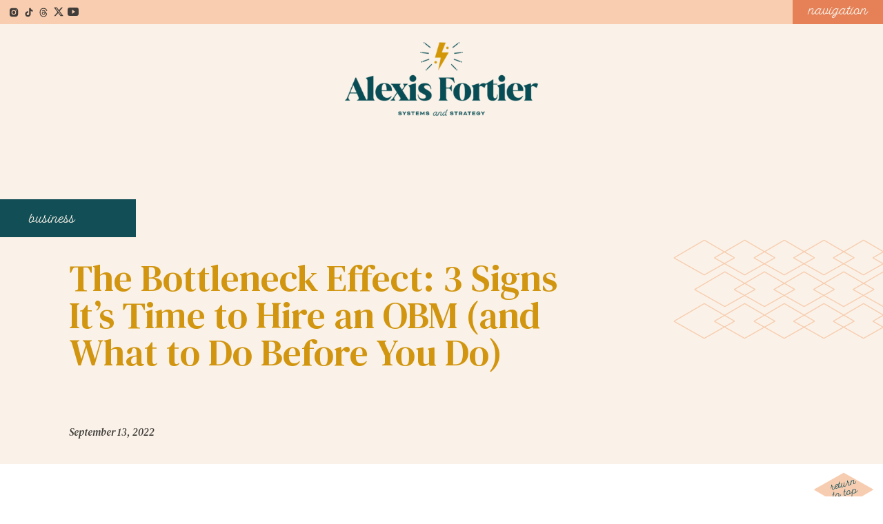

--- FILE ---
content_type: text/html; charset=UTF-8
request_url: https://alexisfortier.com/blog/the-bottleneck-effect-3-signs-its-time-to-hire-an-obm-and-what-to-do-before-you-do/
body_size: 22956
content:
<!DOCTYPE html>
<html lang="en-US" class="d">
<head>
<link rel="stylesheet" type="text/css" href="//lib.showit.co/engine/2.2.4/showit.css" />
<meta name='robots' content='index, follow, max-image-preview:large, max-snippet:-1, max-video-preview:-1' />

            <script data-no-defer="1" data-ezscrex="false" data-cfasync="false" data-pagespeed-no-defer data-cookieconsent="ignore">
                var ctPublicFunctions = {"_ajax_nonce":"2141cc063a","_rest_nonce":"3beaa69e50","_ajax_url":"\/wp-admin\/admin-ajax.php","_rest_url":"https:\/\/alexisfortier.com\/wp-json\/","data__cookies_type":"native","data__ajax_type":"custom_ajax","data__bot_detector_enabled":1,"data__frontend_data_log_enabled":1,"cookiePrefix":"","wprocket_detected":false,"host_url":"alexisfortier.com","text__ee_click_to_select":"Click to select the whole data","text__ee_original_email":"The complete one is","text__ee_got_it":"Got it","text__ee_blocked":"Blocked","text__ee_cannot_connect":"Cannot connect","text__ee_cannot_decode":"Can not decode email. Unknown reason","text__ee_email_decoder":"CleanTalk email decoder","text__ee_wait_for_decoding":"The magic is on the way!","text__ee_decoding_process":"Please wait a few seconds while we decode the contact data."}
            </script>
        
            <script data-no-defer="1" data-ezscrex="false" data-cfasync="false" data-pagespeed-no-defer data-cookieconsent="ignore">
                var ctPublic = {"_ajax_nonce":"2141cc063a","settings__forms__check_internal":"0","settings__forms__check_external":"0","settings__forms__force_protection":0,"settings__forms__search_test":"0","settings__data__bot_detector_enabled":1,"settings__sfw__anti_crawler":0,"blog_home":"https:\/\/alexisfortier.com\/","pixel__setting":"3","pixel__enabled":false,"pixel__url":"https:\/\/moderate11-v4.cleantalk.org\/pixel\/584c2286ac52c48bf5ade46a6b7440d3.gif","data__email_check_before_post":"1","data__email_check_exist_post":1,"data__cookies_type":"native","data__key_is_ok":true,"data__visible_fields_required":true,"wl_brandname":"Anti-Spam by CleanTalk","wl_brandname_short":"CleanTalk","ct_checkjs_key":1110183592,"emailEncoderPassKey":"fbf557db68f954477600beb9e58a316b","bot_detector_forms_excluded":"W10=","advancedCacheExists":false,"varnishCacheExists":false,"wc_ajax_add_to_cart":false}
            </script>
        
	<!-- This site is optimized with the Yoast SEO plugin v26.8 - https://yoast.com/product/yoast-seo-wordpress/ -->
	<title>The Bottleneck Effect: 3 Signs It&#039;s Time to Hire an OBM (and What to Do Before You Do) - Alexis Fortier | Online Business Manager, Systems Strategist</title>
	<meta name="description" content="Stop stunting the growth of your business with team-building mistakes. Find your bottlenecks with the tips in this blog!" />
	<link rel="canonical" href="https://alexisfortier.com/blog/the-bottleneck-effect-3-signs-its-time-to-hire-an-obm-and-what-to-do-before-you-do/" />
	<meta property="og:locale" content="en_US" />
	<meta property="og:type" content="article" />
	<meta property="og:title" content="The Bottleneck Effect: 3 Signs It&#039;s Time to Hire an OBM (and What to Do Before You Do) - Alexis Fortier | Online Business Manager, Systems Strategist" />
	<meta property="og:description" content="Stop stunting the growth of your business with team-building mistakes. Find your bottlenecks with the tips in this blog!" />
	<meta property="og:url" content="https://alexisfortier.com/blog/the-bottleneck-effect-3-signs-its-time-to-hire-an-obm-and-what-to-do-before-you-do/" />
	<meta property="og:site_name" content="Alexis Fortier | Online Business Manager, Systems Strategist" />
	<meta property="article:publisher" content="https://www.facebook.com/alexismfortier" />
	<meta property="article:published_time" content="2022-09-13T06:00:00+00:00" />
	<meta property="article:modified_time" content="2022-09-27T13:05:36+00:00" />
	<meta property="og:image" content="https://alexisfortier.com/wp-content/uploads/sites/18761/2022/09/Alexis-038-scaled.jpg" />
	<meta property="og:image:width" content="2560" />
	<meta property="og:image:height" content="1707" />
	<meta property="og:image:type" content="image/jpeg" />
	<meta name="author" content="Alexis Fortier" />
	<meta name="twitter:card" content="summary_large_image" />
	<meta name="twitter:label1" content="Written by" />
	<meta name="twitter:data1" content="Alexis Fortier" />
	<meta name="twitter:label2" content="Est. reading time" />
	<meta name="twitter:data2" content="5 minutes" />
	<script type="application/ld+json" class="yoast-schema-graph">{"@context":"https://schema.org","@graph":[{"@type":"Article","@id":"https://alexisfortier.com/blog/the-bottleneck-effect-3-signs-its-time-to-hire-an-obm-and-what-to-do-before-you-do/#article","isPartOf":{"@id":"https://alexisfortier.com/blog/the-bottleneck-effect-3-signs-its-time-to-hire-an-obm-and-what-to-do-before-you-do/"},"author":{"name":"Alexis Fortier","@id":"https://alexisfortier.com/#/schema/person/2317bb265a39c7ad7c6dc1a2ceb6f1a3"},"headline":"The Bottleneck Effect: 3 Signs It&#8217;s Time to Hire an OBM (and What to Do Before You Do)","datePublished":"2022-09-13T06:00:00+00:00","dateModified":"2022-09-27T13:05:36+00:00","mainEntityOfPage":{"@id":"https://alexisfortier.com/blog/the-bottleneck-effect-3-signs-its-time-to-hire-an-obm-and-what-to-do-before-you-do/"},"wordCount":993,"commentCount":0,"publisher":{"@id":"https://alexisfortier.com/#organization"},"image":{"@id":"https://alexisfortier.com/blog/the-bottleneck-effect-3-signs-its-time-to-hire-an-obm-and-what-to-do-before-you-do/#primaryimage"},"thumbnailUrl":"https://alexisfortier.com/wp-content/uploads/sites/18761/2022/09/Alexis-038-scaled.jpg","articleSection":["Business"],"inLanguage":"en-US","potentialAction":[{"@type":"CommentAction","name":"Comment","target":["https://alexisfortier.com/blog/the-bottleneck-effect-3-signs-its-time-to-hire-an-obm-and-what-to-do-before-you-do/#respond"]}]},{"@type":"WebPage","@id":"https://alexisfortier.com/blog/the-bottleneck-effect-3-signs-its-time-to-hire-an-obm-and-what-to-do-before-you-do/","url":"https://alexisfortier.com/blog/the-bottleneck-effect-3-signs-its-time-to-hire-an-obm-and-what-to-do-before-you-do/","name":"The Bottleneck Effect: 3 Signs It's Time to Hire an OBM (and What to Do Before You Do) - Alexis Fortier | Online Business Manager, Systems Strategist","isPartOf":{"@id":"https://alexisfortier.com/#website"},"primaryImageOfPage":{"@id":"https://alexisfortier.com/blog/the-bottleneck-effect-3-signs-its-time-to-hire-an-obm-and-what-to-do-before-you-do/#primaryimage"},"image":{"@id":"https://alexisfortier.com/blog/the-bottleneck-effect-3-signs-its-time-to-hire-an-obm-and-what-to-do-before-you-do/#primaryimage"},"thumbnailUrl":"https://alexisfortier.com/wp-content/uploads/sites/18761/2022/09/Alexis-038-scaled.jpg","datePublished":"2022-09-13T06:00:00+00:00","dateModified":"2022-09-27T13:05:36+00:00","description":"Stop stunting the growth of your business with team-building mistakes. Find your bottlenecks with the tips in this blog!","breadcrumb":{"@id":"https://alexisfortier.com/blog/the-bottleneck-effect-3-signs-its-time-to-hire-an-obm-and-what-to-do-before-you-do/#breadcrumb"},"inLanguage":"en-US","potentialAction":[{"@type":"ReadAction","target":["https://alexisfortier.com/blog/the-bottleneck-effect-3-signs-its-time-to-hire-an-obm-and-what-to-do-before-you-do/"]}]},{"@type":"ImageObject","inLanguage":"en-US","@id":"https://alexisfortier.com/blog/the-bottleneck-effect-3-signs-its-time-to-hire-an-obm-and-what-to-do-before-you-do/#primaryimage","url":"https://alexisfortier.com/wp-content/uploads/sites/18761/2022/09/Alexis-038-scaled.jpg","contentUrl":"https://alexisfortier.com/wp-content/uploads/sites/18761/2022/09/Alexis-038-scaled.jpg","width":2560,"height":1707},{"@type":"BreadcrumbList","@id":"https://alexisfortier.com/blog/the-bottleneck-effect-3-signs-its-time-to-hire-an-obm-and-what-to-do-before-you-do/#breadcrumb","itemListElement":[{"@type":"ListItem","position":1,"name":"Home","item":"https://alexisfortier.com/"},{"@type":"ListItem","position":2,"name":"Blog","item":"https://alexisfortier.com/blog/"},{"@type":"ListItem","position":3,"name":"The Bottleneck Effect: 3 Signs It&#8217;s Time to Hire an OBM (and What to Do Before You Do)"}]},{"@type":"WebSite","@id":"https://alexisfortier.com/#website","url":"https://alexisfortier.com/","name":"Alexis Fortier","description":"Online Business Manager for Impact-Driven Entrepreneurs","publisher":{"@id":"https://alexisfortier.com/#organization"},"potentialAction":[{"@type":"SearchAction","target":{"@type":"EntryPoint","urlTemplate":"https://alexisfortier.com/?s={search_term_string}"},"query-input":{"@type":"PropertyValueSpecification","valueRequired":true,"valueName":"search_term_string"}}],"inLanguage":"en-US"},{"@type":"Organization","@id":"https://alexisfortier.com/#organization","name":"Alexis Fortier","url":"https://alexisfortier.com/","logo":{"@type":"ImageObject","inLanguage":"en-US","@id":"https://alexisfortier.com/#/schema/logo/image/","url":"https://alexisfortier.com/wp-content/uploads/sites/18761/2021/04/Alexis-Fortier-Horizontal-Color.png","contentUrl":"https://alexisfortier.com/wp-content/uploads/sites/18761/2021/04/Alexis-Fortier-Horizontal-Color.png","width":4715,"height":1199,"caption":"Alexis Fortier"},"image":{"@id":"https://alexisfortier.com/#/schema/logo/image/"},"sameAs":["https://www.facebook.com/alexismfortier","https://www.instagram.com/alexismfortier","https://www.linkedin.com/in/alexismfortier","https://www.pinterest.com/alexismfortier"]},{"@type":"Person","@id":"https://alexisfortier.com/#/schema/person/2317bb265a39c7ad7c6dc1a2ceb6f1a3","name":"Alexis Fortier","image":{"@type":"ImageObject","inLanguage":"en-US","@id":"https://alexisfortier.com/#/schema/person/image/","url":"https://secure.gravatar.com/avatar/fb30ed68eaa6601da0be6a138bff84d1d562658899c14d86ddb67e1b7498e8d7?s=96&d=mm&r=g","contentUrl":"https://secure.gravatar.com/avatar/fb30ed68eaa6601da0be6a138bff84d1d562658899c14d86ddb67e1b7498e8d7?s=96&d=mm&r=g","caption":"Alexis Fortier"},"sameAs":["http://www.alexisfortier.com"]}]}</script>
	<!-- / Yoast SEO plugin. -->


<link rel='dns-prefetch' href='//fd.cleantalk.org' />
<link rel="alternate" type="application/rss+xml" title="Alexis Fortier | Online Business Manager, Systems Strategist &raquo; Feed" href="https://alexisfortier.com/feed/" />
<link rel="alternate" type="application/rss+xml" title="Alexis Fortier | Online Business Manager, Systems Strategist &raquo; Comments Feed" href="https://alexisfortier.com/comments/feed/" />
<link rel="alternate" type="application/rss+xml" title="Alexis Fortier | Online Business Manager, Systems Strategist &raquo; The Bottleneck Effect: 3 Signs It&#8217;s Time to Hire an OBM (and What to Do Before You Do) Comments Feed" href="https://alexisfortier.com/blog/the-bottleneck-effect-3-signs-its-time-to-hire-an-obm-and-what-to-do-before-you-do/feed/" />
<script type="text/javascript">
/* <![CDATA[ */
window._wpemojiSettings = {"baseUrl":"https:\/\/s.w.org\/images\/core\/emoji\/16.0.1\/72x72\/","ext":".png","svgUrl":"https:\/\/s.w.org\/images\/core\/emoji\/16.0.1\/svg\/","svgExt":".svg","source":{"concatemoji":"https:\/\/alexisfortier.com\/wp-includes\/js\/wp-emoji-release.min.js?ver=6.8.3"}};
/*! This file is auto-generated */
!function(s,n){var o,i,e;function c(e){try{var t={supportTests:e,timestamp:(new Date).valueOf()};sessionStorage.setItem(o,JSON.stringify(t))}catch(e){}}function p(e,t,n){e.clearRect(0,0,e.canvas.width,e.canvas.height),e.fillText(t,0,0);var t=new Uint32Array(e.getImageData(0,0,e.canvas.width,e.canvas.height).data),a=(e.clearRect(0,0,e.canvas.width,e.canvas.height),e.fillText(n,0,0),new Uint32Array(e.getImageData(0,0,e.canvas.width,e.canvas.height).data));return t.every(function(e,t){return e===a[t]})}function u(e,t){e.clearRect(0,0,e.canvas.width,e.canvas.height),e.fillText(t,0,0);for(var n=e.getImageData(16,16,1,1),a=0;a<n.data.length;a++)if(0!==n.data[a])return!1;return!0}function f(e,t,n,a){switch(t){case"flag":return n(e,"\ud83c\udff3\ufe0f\u200d\u26a7\ufe0f","\ud83c\udff3\ufe0f\u200b\u26a7\ufe0f")?!1:!n(e,"\ud83c\udde8\ud83c\uddf6","\ud83c\udde8\u200b\ud83c\uddf6")&&!n(e,"\ud83c\udff4\udb40\udc67\udb40\udc62\udb40\udc65\udb40\udc6e\udb40\udc67\udb40\udc7f","\ud83c\udff4\u200b\udb40\udc67\u200b\udb40\udc62\u200b\udb40\udc65\u200b\udb40\udc6e\u200b\udb40\udc67\u200b\udb40\udc7f");case"emoji":return!a(e,"\ud83e\udedf")}return!1}function g(e,t,n,a){var r="undefined"!=typeof WorkerGlobalScope&&self instanceof WorkerGlobalScope?new OffscreenCanvas(300,150):s.createElement("canvas"),o=r.getContext("2d",{willReadFrequently:!0}),i=(o.textBaseline="top",o.font="600 32px Arial",{});return e.forEach(function(e){i[e]=t(o,e,n,a)}),i}function t(e){var t=s.createElement("script");t.src=e,t.defer=!0,s.head.appendChild(t)}"undefined"!=typeof Promise&&(o="wpEmojiSettingsSupports",i=["flag","emoji"],n.supports={everything:!0,everythingExceptFlag:!0},e=new Promise(function(e){s.addEventListener("DOMContentLoaded",e,{once:!0})}),new Promise(function(t){var n=function(){try{var e=JSON.parse(sessionStorage.getItem(o));if("object"==typeof e&&"number"==typeof e.timestamp&&(new Date).valueOf()<e.timestamp+604800&&"object"==typeof e.supportTests)return e.supportTests}catch(e){}return null}();if(!n){if("undefined"!=typeof Worker&&"undefined"!=typeof OffscreenCanvas&&"undefined"!=typeof URL&&URL.createObjectURL&&"undefined"!=typeof Blob)try{var e="postMessage("+g.toString()+"("+[JSON.stringify(i),f.toString(),p.toString(),u.toString()].join(",")+"));",a=new Blob([e],{type:"text/javascript"}),r=new Worker(URL.createObjectURL(a),{name:"wpTestEmojiSupports"});return void(r.onmessage=function(e){c(n=e.data),r.terminate(),t(n)})}catch(e){}c(n=g(i,f,p,u))}t(n)}).then(function(e){for(var t in e)n.supports[t]=e[t],n.supports.everything=n.supports.everything&&n.supports[t],"flag"!==t&&(n.supports.everythingExceptFlag=n.supports.everythingExceptFlag&&n.supports[t]);n.supports.everythingExceptFlag=n.supports.everythingExceptFlag&&!n.supports.flag,n.DOMReady=!1,n.readyCallback=function(){n.DOMReady=!0}}).then(function(){return e}).then(function(){var e;n.supports.everything||(n.readyCallback(),(e=n.source||{}).concatemoji?t(e.concatemoji):e.wpemoji&&e.twemoji&&(t(e.twemoji),t(e.wpemoji)))}))}((window,document),window._wpemojiSettings);
/* ]]> */
</script>
<style id='wp-emoji-styles-inline-css' type='text/css'>

	img.wp-smiley, img.emoji {
		display: inline !important;
		border: none !important;
		box-shadow: none !important;
		height: 1em !important;
		width: 1em !important;
		margin: 0 0.07em !important;
		vertical-align: -0.1em !important;
		background: none !important;
		padding: 0 !important;
	}
</style>
<link rel='stylesheet' id='wp-block-library-css' href='https://alexisfortier.com/wp-includes/css/dist/block-library/style.min.css?ver=6.8.3' type='text/css' media='all' />
<style id='classic-theme-styles-inline-css' type='text/css'>
/*! This file is auto-generated */
.wp-block-button__link{color:#fff;background-color:#32373c;border-radius:9999px;box-shadow:none;text-decoration:none;padding:calc(.667em + 2px) calc(1.333em + 2px);font-size:1.125em}.wp-block-file__button{background:#32373c;color:#fff;text-decoration:none}
</style>
<link rel='stylesheet' id='convertkit-broadcasts-css' href='https://alexisfortier.com/wp-content/plugins/convertkit/resources/frontend/css/broadcasts.css?ver=3.0.8' type='text/css' media='all' />
<link rel='stylesheet' id='convertkit-button-css' href='https://alexisfortier.com/wp-content/plugins/convertkit/resources/frontend/css/button.css?ver=3.0.8' type='text/css' media='all' />
<link rel='stylesheet' id='convertkit-form-css' href='https://alexisfortier.com/wp-content/plugins/convertkit/resources/frontend/css/form.css?ver=3.0.8' type='text/css' media='all' />
<link rel='stylesheet' id='convertkit-form-builder-field-css' href='https://alexisfortier.com/wp-content/plugins/convertkit/resources/frontend/css/form-builder.css?ver=3.0.8' type='text/css' media='all' />
<link rel='stylesheet' id='convertkit-form-builder-css' href='https://alexisfortier.com/wp-content/plugins/convertkit/resources/frontend/css/form-builder.css?ver=3.0.8' type='text/css' media='all' />
<style id='global-styles-inline-css' type='text/css'>
:root{--wp--preset--aspect-ratio--square: 1;--wp--preset--aspect-ratio--4-3: 4/3;--wp--preset--aspect-ratio--3-4: 3/4;--wp--preset--aspect-ratio--3-2: 3/2;--wp--preset--aspect-ratio--2-3: 2/3;--wp--preset--aspect-ratio--16-9: 16/9;--wp--preset--aspect-ratio--9-16: 9/16;--wp--preset--color--black: #000000;--wp--preset--color--cyan-bluish-gray: #abb8c3;--wp--preset--color--white: #ffffff;--wp--preset--color--pale-pink: #f78da7;--wp--preset--color--vivid-red: #cf2e2e;--wp--preset--color--luminous-vivid-orange: #ff6900;--wp--preset--color--luminous-vivid-amber: #fcb900;--wp--preset--color--light-green-cyan: #7bdcb5;--wp--preset--color--vivid-green-cyan: #00d084;--wp--preset--color--pale-cyan-blue: #8ed1fc;--wp--preset--color--vivid-cyan-blue: #0693e3;--wp--preset--color--vivid-purple: #9b51e0;--wp--preset--gradient--vivid-cyan-blue-to-vivid-purple: linear-gradient(135deg,rgba(6,147,227,1) 0%,rgb(155,81,224) 100%);--wp--preset--gradient--light-green-cyan-to-vivid-green-cyan: linear-gradient(135deg,rgb(122,220,180) 0%,rgb(0,208,130) 100%);--wp--preset--gradient--luminous-vivid-amber-to-luminous-vivid-orange: linear-gradient(135deg,rgba(252,185,0,1) 0%,rgba(255,105,0,1) 100%);--wp--preset--gradient--luminous-vivid-orange-to-vivid-red: linear-gradient(135deg,rgba(255,105,0,1) 0%,rgb(207,46,46) 100%);--wp--preset--gradient--very-light-gray-to-cyan-bluish-gray: linear-gradient(135deg,rgb(238,238,238) 0%,rgb(169,184,195) 100%);--wp--preset--gradient--cool-to-warm-spectrum: linear-gradient(135deg,rgb(74,234,220) 0%,rgb(151,120,209) 20%,rgb(207,42,186) 40%,rgb(238,44,130) 60%,rgb(251,105,98) 80%,rgb(254,248,76) 100%);--wp--preset--gradient--blush-light-purple: linear-gradient(135deg,rgb(255,206,236) 0%,rgb(152,150,240) 100%);--wp--preset--gradient--blush-bordeaux: linear-gradient(135deg,rgb(254,205,165) 0%,rgb(254,45,45) 50%,rgb(107,0,62) 100%);--wp--preset--gradient--luminous-dusk: linear-gradient(135deg,rgb(255,203,112) 0%,rgb(199,81,192) 50%,rgb(65,88,208) 100%);--wp--preset--gradient--pale-ocean: linear-gradient(135deg,rgb(255,245,203) 0%,rgb(182,227,212) 50%,rgb(51,167,181) 100%);--wp--preset--gradient--electric-grass: linear-gradient(135deg,rgb(202,248,128) 0%,rgb(113,206,126) 100%);--wp--preset--gradient--midnight: linear-gradient(135deg,rgb(2,3,129) 0%,rgb(40,116,252) 100%);--wp--preset--font-size--small: 13px;--wp--preset--font-size--medium: 20px;--wp--preset--font-size--large: 36px;--wp--preset--font-size--x-large: 42px;--wp--preset--spacing--20: 0.44rem;--wp--preset--spacing--30: 0.67rem;--wp--preset--spacing--40: 1rem;--wp--preset--spacing--50: 1.5rem;--wp--preset--spacing--60: 2.25rem;--wp--preset--spacing--70: 3.38rem;--wp--preset--spacing--80: 5.06rem;--wp--preset--shadow--natural: 6px 6px 9px rgba(0, 0, 0, 0.2);--wp--preset--shadow--deep: 12px 12px 50px rgba(0, 0, 0, 0.4);--wp--preset--shadow--sharp: 6px 6px 0px rgba(0, 0, 0, 0.2);--wp--preset--shadow--outlined: 6px 6px 0px -3px rgba(255, 255, 255, 1), 6px 6px rgba(0, 0, 0, 1);--wp--preset--shadow--crisp: 6px 6px 0px rgba(0, 0, 0, 1);}:where(.is-layout-flex){gap: 0.5em;}:where(.is-layout-grid){gap: 0.5em;}body .is-layout-flex{display: flex;}.is-layout-flex{flex-wrap: wrap;align-items: center;}.is-layout-flex > :is(*, div){margin: 0;}body .is-layout-grid{display: grid;}.is-layout-grid > :is(*, div){margin: 0;}:where(.wp-block-columns.is-layout-flex){gap: 2em;}:where(.wp-block-columns.is-layout-grid){gap: 2em;}:where(.wp-block-post-template.is-layout-flex){gap: 1.25em;}:where(.wp-block-post-template.is-layout-grid){gap: 1.25em;}.has-black-color{color: var(--wp--preset--color--black) !important;}.has-cyan-bluish-gray-color{color: var(--wp--preset--color--cyan-bluish-gray) !important;}.has-white-color{color: var(--wp--preset--color--white) !important;}.has-pale-pink-color{color: var(--wp--preset--color--pale-pink) !important;}.has-vivid-red-color{color: var(--wp--preset--color--vivid-red) !important;}.has-luminous-vivid-orange-color{color: var(--wp--preset--color--luminous-vivid-orange) !important;}.has-luminous-vivid-amber-color{color: var(--wp--preset--color--luminous-vivid-amber) !important;}.has-light-green-cyan-color{color: var(--wp--preset--color--light-green-cyan) !important;}.has-vivid-green-cyan-color{color: var(--wp--preset--color--vivid-green-cyan) !important;}.has-pale-cyan-blue-color{color: var(--wp--preset--color--pale-cyan-blue) !important;}.has-vivid-cyan-blue-color{color: var(--wp--preset--color--vivid-cyan-blue) !important;}.has-vivid-purple-color{color: var(--wp--preset--color--vivid-purple) !important;}.has-black-background-color{background-color: var(--wp--preset--color--black) !important;}.has-cyan-bluish-gray-background-color{background-color: var(--wp--preset--color--cyan-bluish-gray) !important;}.has-white-background-color{background-color: var(--wp--preset--color--white) !important;}.has-pale-pink-background-color{background-color: var(--wp--preset--color--pale-pink) !important;}.has-vivid-red-background-color{background-color: var(--wp--preset--color--vivid-red) !important;}.has-luminous-vivid-orange-background-color{background-color: var(--wp--preset--color--luminous-vivid-orange) !important;}.has-luminous-vivid-amber-background-color{background-color: var(--wp--preset--color--luminous-vivid-amber) !important;}.has-light-green-cyan-background-color{background-color: var(--wp--preset--color--light-green-cyan) !important;}.has-vivid-green-cyan-background-color{background-color: var(--wp--preset--color--vivid-green-cyan) !important;}.has-pale-cyan-blue-background-color{background-color: var(--wp--preset--color--pale-cyan-blue) !important;}.has-vivid-cyan-blue-background-color{background-color: var(--wp--preset--color--vivid-cyan-blue) !important;}.has-vivid-purple-background-color{background-color: var(--wp--preset--color--vivid-purple) !important;}.has-black-border-color{border-color: var(--wp--preset--color--black) !important;}.has-cyan-bluish-gray-border-color{border-color: var(--wp--preset--color--cyan-bluish-gray) !important;}.has-white-border-color{border-color: var(--wp--preset--color--white) !important;}.has-pale-pink-border-color{border-color: var(--wp--preset--color--pale-pink) !important;}.has-vivid-red-border-color{border-color: var(--wp--preset--color--vivid-red) !important;}.has-luminous-vivid-orange-border-color{border-color: var(--wp--preset--color--luminous-vivid-orange) !important;}.has-luminous-vivid-amber-border-color{border-color: var(--wp--preset--color--luminous-vivid-amber) !important;}.has-light-green-cyan-border-color{border-color: var(--wp--preset--color--light-green-cyan) !important;}.has-vivid-green-cyan-border-color{border-color: var(--wp--preset--color--vivid-green-cyan) !important;}.has-pale-cyan-blue-border-color{border-color: var(--wp--preset--color--pale-cyan-blue) !important;}.has-vivid-cyan-blue-border-color{border-color: var(--wp--preset--color--vivid-cyan-blue) !important;}.has-vivid-purple-border-color{border-color: var(--wp--preset--color--vivid-purple) !important;}.has-vivid-cyan-blue-to-vivid-purple-gradient-background{background: var(--wp--preset--gradient--vivid-cyan-blue-to-vivid-purple) !important;}.has-light-green-cyan-to-vivid-green-cyan-gradient-background{background: var(--wp--preset--gradient--light-green-cyan-to-vivid-green-cyan) !important;}.has-luminous-vivid-amber-to-luminous-vivid-orange-gradient-background{background: var(--wp--preset--gradient--luminous-vivid-amber-to-luminous-vivid-orange) !important;}.has-luminous-vivid-orange-to-vivid-red-gradient-background{background: var(--wp--preset--gradient--luminous-vivid-orange-to-vivid-red) !important;}.has-very-light-gray-to-cyan-bluish-gray-gradient-background{background: var(--wp--preset--gradient--very-light-gray-to-cyan-bluish-gray) !important;}.has-cool-to-warm-spectrum-gradient-background{background: var(--wp--preset--gradient--cool-to-warm-spectrum) !important;}.has-blush-light-purple-gradient-background{background: var(--wp--preset--gradient--blush-light-purple) !important;}.has-blush-bordeaux-gradient-background{background: var(--wp--preset--gradient--blush-bordeaux) !important;}.has-luminous-dusk-gradient-background{background: var(--wp--preset--gradient--luminous-dusk) !important;}.has-pale-ocean-gradient-background{background: var(--wp--preset--gradient--pale-ocean) !important;}.has-electric-grass-gradient-background{background: var(--wp--preset--gradient--electric-grass) !important;}.has-midnight-gradient-background{background: var(--wp--preset--gradient--midnight) !important;}.has-small-font-size{font-size: var(--wp--preset--font-size--small) !important;}.has-medium-font-size{font-size: var(--wp--preset--font-size--medium) !important;}.has-large-font-size{font-size: var(--wp--preset--font-size--large) !important;}.has-x-large-font-size{font-size: var(--wp--preset--font-size--x-large) !important;}
:where(.wp-block-post-template.is-layout-flex){gap: 1.25em;}:where(.wp-block-post-template.is-layout-grid){gap: 1.25em;}
:where(.wp-block-columns.is-layout-flex){gap: 2em;}:where(.wp-block-columns.is-layout-grid){gap: 2em;}
:root :where(.wp-block-pullquote){font-size: 1.5em;line-height: 1.6;}
</style>
<link rel='stylesheet' id='cleantalk-public-css-css' href='https://alexisfortier.com/wp-content/plugins/cleantalk-spam-protect/css/cleantalk-public.min.css?ver=6.67_1762383432' type='text/css' media='all' />
<link rel='stylesheet' id='cleantalk-email-decoder-css-css' href='https://alexisfortier.com/wp-content/plugins/cleantalk-spam-protect/css/cleantalk-email-decoder.min.css?ver=6.67_1762383432' type='text/css' media='all' />
<script type="text/javascript" src="https://alexisfortier.com/wp-content/plugins/cleantalk-spam-protect/js/apbct-public-bundle.min.js?ver=6.67_1762383432" id="apbct-public-bundle.min-js-js"></script>
<script type="text/javascript" src="https://fd.cleantalk.org/ct-bot-detector-wrapper.js?ver=6.67" id="ct_bot_detector-js" defer="defer" data-wp-strategy="defer"></script>
<script type="text/javascript" src="https://alexisfortier.com/wp-includes/js/jquery/jquery.min.js?ver=3.7.1" id="jquery-core-js"></script>
<script type="text/javascript" src="https://alexisfortier.com/wp-includes/js/jquery/jquery-migrate.min.js?ver=3.4.1" id="jquery-migrate-js"></script>
<script type="text/javascript" src="https://alexisfortier.com/wp-content/plugins/showit/public/js/showit.js?ver=1765982834" id="si-script-js"></script>
<link rel="https://api.w.org/" href="https://alexisfortier.com/wp-json/" /><link rel="alternate" title="JSON" type="application/json" href="https://alexisfortier.com/wp-json/wp/v2/posts/82" /><link rel="EditURI" type="application/rsd+xml" title="RSD" href="https://alexisfortier.com/xmlrpc.php?rsd" />
<link rel='shortlink' href='https://alexisfortier.com/?p=82' />
<link rel="alternate" title="oEmbed (JSON)" type="application/json+oembed" href="https://alexisfortier.com/wp-json/oembed/1.0/embed?url=https%3A%2F%2Falexisfortier.com%2Fblog%2Fthe-bottleneck-effect-3-signs-its-time-to-hire-an-obm-and-what-to-do-before-you-do%2F" />
<link rel="alternate" title="oEmbed (XML)" type="text/xml+oembed" href="https://alexisfortier.com/wp-json/oembed/1.0/embed?url=https%3A%2F%2Falexisfortier.com%2Fblog%2Fthe-bottleneck-effect-3-signs-its-time-to-hire-an-obm-and-what-to-do-before-you-do%2F&#038;format=xml" />
<style type="text/css">.recentcomments a{display:inline !important;padding:0 !important;margin:0 !important;}</style>
<meta charset="UTF-8" />
<meta name="viewport" content="width=device-width, initial-scale=1" />
<link rel="icon" type="image/png" href="//static.showit.co/200/hZnbTF4MTdeyCVQSNMNLOg/83461/affinal_monogram-multiteal.png" />
<link rel="preconnect" href="https://static.showit.co" />


<link rel="preconnect" href="https://fonts.googleapis.com">
<link rel="preconnect" href="https://fonts.gstatic.com" crossorigin>
<link href="https://fonts.googleapis.com/css?family=DM+Serif+Text:regular|DM+Serif+Text:italic" rel="stylesheet" type="text/css"/>
<style>
@font-face{font-family:Fairwater Script;src:url('//static.showit.co/file/mHd41FPmT_Wej7cmXEDAGg/83461/fairwater_script_regular-webfont.woff');}
@font-face{font-family:Avenir Heavy;src:url('//static.showit.co/file/HTIJmQn9R02OPg1qCPcvlw/83461/avenirnextltpro-bold.woff');}
@font-face{font-family:Avenir Book;src:url('//static.showit.co/file/bF28lfkzT52fyLtjRvxpNg/83461/avenirltstd-book.woff');}
</style>
<script id="init_data" type="application/json">
{"mobile":{"w":320},"desktop":{"w":1200,"defaultTrIn":{"type":"fade"},"defaultTrOut":{"type":"fade"},"bgFillType":"color","bgColor":"#000000:0"},"sid":"ynwu-tczrs6agn3rdht2ha","break":768,"assetURL":"//static.showit.co","contactFormId":"83461/195843","cfAction":"aHR0cHM6Ly9jbGllbnRzZXJ2aWNlLnNob3dpdC5jby9jb250YWN0Zm9ybQ==","sgAction":"aHR0cHM6Ly9jbGllbnRzZXJ2aWNlLnNob3dpdC5jby9zb2NpYWxncmlk","blockData":[{"slug":"header","visible":"a","states":[{"d":{"bgFillType":"color","bgColor":"#000000:0","bgMediaType":"none"},"m":{"bgFillType":"color","bgColor":"#000000:0","bgMediaType":"none"},"slug":"closed-navigation"},{"d":{"bgFillType":"color","bgColor":"#000000:0","bgMediaType":"none"},"m":{"bgFillType":"color","bgColor":"#000000:0","bgMediaType":"none"},"slug":"open-navigation"}],"d":{"h":35,"w":1200,"locking":{"scrollOffset":1},"stateTrIn":{"type":"bounce","duration":1,"direction":"Left"},"stateTrOut":{"type":"bounce","duration":1,"direction":"Left"},"bgFillType":"color","bgColor":"colors-6","bgMediaType":"none"},"m":{"h":35,"w":320,"locking":{"scrollOffset":1},"bgFillType":"color","bgColor":"colors-6","bgMediaType":"none"},"stateTrans":[{"d":{"in":{"cl":"bounceInLeft","d":1,"dl":"0","od":"bounceInRight"},"out":{"cl":"bounceOutLeft","d":1,"dl":"0","od":"bounceOutRight"}}},{"d":{"in":{"cl":"bounceInLeft","d":1,"dl":"0","od":"bounceInRight"},"out":{"cl":"bounceOutLeft","d":1,"dl":"0","od":"bounceOutRight"}}}]},{"slug":"pearl-spacer","visible":"a","states":[],"d":{"h":190,"w":1200,"bgFillType":"color","bgColor":"colors-7","bgMediaType":"none"},"m":{"h":122,"w":320,"bgFillType":"color","bgColor":"colors-7","bgMediaType":"none"}},{"slug":"post-title","visible":"a","states":[],"d":{"h":443,"w":1200,"locking":{"offset":100},"nature":"dH","bgFillType":"color","bgColor":"colors-7","bgMediaType":"none"},"m":{"h":276,"w":320,"nature":"dH","bgFillType":"color","bgColor":"colors-7","bgMediaType":"none"}},{"slug":"return-to-top","visible":"d","states":[],"d":{"h":1,"w":1200,"locking":{"side":"st","scrollOffset":1,"offset":100},"bgFillType":"color","bgColor":"#000000:0","bgMediaType":"none"},"m":{"h":200,"w":320,"bgFillType":"color","bgColor":"#000000:0","bgMediaType":"none"}},{"slug":"post-meta","visible":"a","states":[],"d":{"h":550,"w":1200,"nature":"dH","bgFillType":"color","bgColor":"#FFFFFF","bgMediaType":"none"},"m":{"h":1265,"w":320,"nature":"dH","bgFillType":"color","bgColor":"#FFFFFF","bgMediaType":"none"}},{"slug":"pagination","visible":"a","states":[],"d":{"h":92,"w":1200,"nature":"dH","bgFillType":"color","bgColor":"#FFFFFF","bgMediaType":"none"},"m":{"h":126,"w":320,"nature":"dH","bgFillType":"color","bgColor":"#FFFFFF","bgMediaType":"none"}},{"slug":"footer","visible":"a","states":[],"d":{"h":657,"w":1200,"bgFillType":"color","bgColor":"#ffffff","bgMediaType":"none"},"m":{"h":797,"w":320,"bgFillType":"color","bgColor":"#ffffff","bgMediaType":"none"}},{"slug":"mobile-nav","visible":"m","states":[],"d":{"h":200,"w":1200,"bgFillType":"color","bgColor":"colors-7","bgMediaType":"none"},"m":{"h":560,"w":320,"locking":{"side":"t"},"nature":"wH","stateTrIn":{"type":"slide","duration":1,"direction":"Down"},"stateTrOut":{"type":"slide","duration":1,"direction":"Up"},"bgFillType":"color","bgColor":"colors-7","bgMediaType":"none"}}],"elementData":[{"type":"simple","visible":"a","id":"header_0","blockId":"header","m":{"x":225,"y":0,"w":95,"h":35,"a":0},"d":{"x":1069,"y":0,"w":131,"h":35,"a":0,"lockH":"r"},"pc":[{"type":"show","block":"mobile-nav"}]},{"type":"icon","visible":"a","id":"header_1","blockId":"header","m":{"x":9,"y":10,"w":15,"h":15,"a":0},"d":{"x":12,"y":10,"w":16,"h":16,"a":0,"lockH":"l"}},{"type":"icon","visible":"a","id":"header_2","blockId":"header","m":{"x":29,"y":10,"w":15,"h":15,"a":0},"d":{"x":34,"y":10,"w":16,"h":16,"a":0,"lockH":"l"}},{"type":"graphic","visible":"a","id":"header_3","blockId":"header","m":{"x":61,"y":49,"w":198,"h":91,"a":0},"d":{"x":455,"y":48,"w":290,"h":133,"a":0},"c":{"key":"_1NH1qFKSjaB_fxWiyX6-A/83461/affinal_primary-multiteal.png","aspect_ratio":2.18283}},{"type":"text","visible":"d","id":"header_4","blockId":"header","m":{"x":229,"y":6,"w":87,"h":28,"a":0},"d":{"x":1078,"y":2,"w":114,"h":29,"a":0,"lockH":"r"},"pc":[{"type":"show","block":"mobile-nav"}]},{"type":"text","visible":"m","id":"header_closed-navigation_0","blockId":"header","m":{"x":229,"y":6,"w":87,"h":28,"a":0},"d":{"x":1078,"y":2,"w":114,"h":29,"a":0,"lockH":"r"},"pc":[{"type":"show","block":"mobile-nav"}]},{"type":"icon","visible":"a","id":"header_closed-navigation_1","blockId":"header","m":{"x":50,"y":10,"w":15,"h":15,"a":0},"d":{"x":55,"y":10,"w":16,"h":16,"a":0,"lockH":"l"}},{"type":"icon","visible":"a","id":"header_closed-navigation_2","blockId":"header","m":{"x":70,"y":10,"w":15,"h":15,"a":0},"d":{"x":77,"y":9,"w":16,"h":16,"a":0,"lockH":"l"}},{"type":"icon","visible":"a","id":"header_closed-navigation_3","blockId":"header","m":{"x":90,"y":10,"w":15,"h":15,"a":0},"d":{"x":98,"y":9,"w":16,"h":16,"a":0,"lockH":"l"}},{"type":"text","visible":"d","id":"header_open-navigation_0","blockId":"header","m":{"x":124,"y":22,"w":71.39999999999999,"h":17,"a":0},"d":{"x":1086,"y":62,"w":80,"h":12,"a":0,"lockH":"r"}},{"type":"text","visible":"d","id":"header_open-navigation_1","blockId":"header","m":{"x":124,"y":22,"w":71.39999999999999,"h":17,"a":0},"d":{"x":1086,"y":93,"w":80,"h":12,"a":0,"lockH":"r"}},{"type":"text","visible":"d","id":"header_open-navigation_2","blockId":"header","m":{"x":124,"y":22,"w":71.39999999999999,"h":17,"a":0},"d":{"x":1086,"y":124,"w":80,"h":12,"a":0,"lockH":"r"}},{"type":"text","visible":"d","id":"header_open-navigation_3","blockId":"header","m":{"x":124,"y":22,"w":71.39999999999999,"h":17,"a":0},"d":{"x":1086,"y":154,"w":80,"h":12,"a":0,"lockH":"r"}},{"type":"text","visible":"d","id":"header_open-navigation_4","blockId":"header","m":{"x":124,"y":22,"w":71.39999999999999,"h":17,"a":0},"d":{"x":1086,"y":185,"w":80,"h":12,"a":0,"lockH":"r"}},{"type":"line","visible":"d","id":"header_open-navigation_5","blockId":"header","m":{"x":48,"y":29,"w":224,"h":3,"a":0},"d":{"x":1104,"y":129,"w":149,"h":2,"a":90,"lockH":"r"}},{"type":"text","visible":"m","id":"header_open-navigation_6","blockId":"header","m":{"x":229,"y":6,"w":87,"h":28,"a":0},"d":{"x":1078,"y":2,"w":114,"h":29,"a":0,"lockH":"r"},"pc":[{"type":"hide","block":"mobile-nav"}]},{"type":"simple","visible":"a","id":"post-title_0","blockId":"post-title","m":{"x":-21,"y":20,"w":166,"h":36,"a":0},"d":{"x":-47,"y":64,"w":244,"h":55,"a":0,"lockH":"l"}},{"type":"text","visible":"a","id":"post-title_1","blockId":"post-title","m":{"x":20,"y":79,"w":280,"h":137,"a":0},"d":{"x":100,"y":151,"w":692,"h":193,"a":0,"lockH":"ls"}},{"type":"text","visible":"a","id":"post-title_2","blockId":"post-title","m":{"x":20,"y":28,"w":115,"h":25,"a":0},"d":{"x":42,"y":79,"w":135,"h":27,"a":0,"lockH":"l"}},{"type":"graphic","visible":"a","id":"post-title_3","blockId":"post-title","m":{"x":284,"y":181,"w":11,"h":36,"a":0},"d":{"x":1104,"y":-137,"w":193,"h":663,"a":-90,"lockH":"r"},"c":{"key":"9asTpv6SRBOn2_Z9vgI8hQ/83461/afwebelements_diamonds_salmon.png","aspect_ratio":0.30889}},{"type":"graphic","visible":"d","id":"return-to-top_0","blockId":"return-to-top","m":{"x":48,"y":38,"w":224,"h":125,"a":0},"d":{"x":1093,"y":9,"w":100,"h":57,"a":0,"lockH":"r"},"c":{"key":"3jH3itdCRZimjWD6NkhNDg/83461/afwebelements_diamond_salmon.png","aspect_ratio":1.79681}},{"type":"text","visible":"d","id":"return-to-top_1","blockId":"return-to-top","m":{"x":109,"y":92,"w":102,"h":17,"a":0},"d":{"x":1121,"y":24,"w":47,"h":33,"a":-14,"lockH":"r"}},{"type":"text","visible":"a","id":"post-meta_0","blockId":"post-meta","m":{"x":20,"y":21,"w":280,"h":1204,"a":0},"d":{"x":100,"y":43,"w":1000,"h":492,"a":0,"lockH":"s"}},{"type":"text","visible":"a","id":"post-meta_1","blockId":"post-meta","m":{"x":20,"y":-54,"w":193,"h":34,"a":0},"d":{"x":100,"y":-59,"w":347,"h":33,"a":0,"lockH":"s"}},{"type":"text","visible":"a","id":"pagination_0","blockId":"pagination","m":{"x":12,"y":13,"w":296,"h":38,"a":0},"d":{"x":632.75,"y":30,"w":506.02,"h":29.018,"a":0,"lockH":"r"}},{"type":"text","visible":"a","id":"pagination_1","blockId":"pagination","m":{"x":12,"y":75,"w":296,"h":39,"a":0},"d":{"x":50,"y":32,"w":527.021,"h":29.022,"a":0,"lockH":"l"}},{"type":"simple","visible":"a","id":"footer_0","blockId":"footer","m":{"x":0,"y":430,"w":333,"h":290,"a":0},"d":{"x":-7,"y":297,"w":1214,"h":284,"a":0,"lockH":"s"}},{"type":"simple","visible":"a","id":"footer_1","blockId":"footer","m":{"x":164,"y":30,"w":163,"h":400,"a":0},"d":{"x":1014,"y":38,"w":193,"h":544,"a":0,"lockH":"r"}},{"type":"simple","visible":"a","id":"footer_2","blockId":"footer","m":{"x":-8,"y":697,"w":348,"h":101,"a":0},"d":{"x":-7,"y":581,"w":1214,"h":76,"a":0,"lockH":"s"}},{"type":"icon","visible":"a","id":"footer_3","blockId":"footer","m":{"x":247,"y":384,"w":15,"h":15,"a":0},"d":{"x":1099,"y":53,"w":16,"h":16,"a":0,"lockH":"r"}},{"type":"icon","visible":"a","id":"footer_4","blockId":"footer","m":{"x":262,"y":384,"w":15,"h":15,"a":0},"d":{"x":1117,"y":53,"w":16,"h":16,"a":0,"lockH":"r"}},{"type":"icon","visible":"a","id":"footer_5","blockId":"footer","m":{"x":276,"y":384,"w":15,"h":15,"a":0},"d":{"x":1134,"y":53,"w":16,"h":16,"a":0,"lockH":"r"}},{"type":"icon","visible":"a","id":"footer_6","blockId":"footer","m":{"x":293,"y":384,"w":15,"h":15,"a":0},"d":{"x":1154,"y":53,"w":16,"h":16,"a":0,"lockH":"r"}},{"type":"social","visible":"a","id":"footer_7","blockId":"footer","m":{"x":5,"y":117,"w":198,"h":360,"a":0},"d":{"x":-3,"y":80,"w":1206,"h":183,"a":0,"lockH":"s"}},{"type":"graphic","visible":"a","id":"footer_8","blockId":"footer","m":{"x":-14,"y":28,"w":296,"h":104,"a":0},"d":{"x":-59,"y":205,"w":1038,"h":363,"a":0,"lockH":"l"},"c":{"key":"AeTOmTx5Txu2TNA3cVyfEA/83461/affinal_secondary-salmon.png","aspect_ratio":2.85778}},{"type":"text","visible":"a","id":"footer_9","blockId":"footer","m":{"x":68,"y":502,"w":184,"h":17,"a":0},"d":{"x":38,"y":423,"w":168,"h":31,"a":0,"lockH":"l"}},{"type":"simple","visible":"a","id":"footer_10","blockId":"footer","m":{"x":60,"y":626,"w":200,"h":37,"a":0},"d":{"x":31,"y":531,"w":182,"h":30,"a":0,"lockH":"l"}},{"type":"text","visible":"a","id":"footer_11","blockId":"footer","m":{"x":72,"y":640,"w":177,"h":17,"a":0},"d":{"x":38,"y":540,"w":169,"h":12,"a":0,"lockH":"l"}},{"type":"simple","visible":"a","id":"footer_12","blockId":"footer","m":{"x":60,"y":535,"w":200,"h":37,"a":0},"d":{"x":31,"y":458,"w":182,"h":30,"a":0,"lockH":"l"}},{"type":"text","visible":"a","id":"footer_13","blockId":"footer","m":{"x":79,"y":549,"w":163,"h":17,"a":0},"d":{"x":38,"y":466,"w":169,"h":12,"a":0,"lockH":"l"}},{"type":"simple","visible":"a","id":"footer_14","blockId":"footer","m":{"x":60,"y":581,"w":200,"h":37,"a":0},"d":{"x":31,"y":495,"w":182,"h":30,"a":0,"lockH":"l"}},{"type":"text","visible":"a","id":"footer_15","blockId":"footer","m":{"x":109,"y":595,"w":103,"h":17,"a":0},"d":{"x":38,"y":504,"w":169,"h":12,"a":0,"lockH":"l"}},{"type":"text","visible":"a","id":"footer_16","blockId":"footer","m":{"x":26,"y":712,"w":269,"h":17,"a":0},"d":{"x":444,"y":598,"w":312,"h":8,"a":0}},{"type":"text","visible":"a","id":"footer_17","blockId":"footer","m":{"x":27,"y":734,"w":74,"h":17,"a":0},"d":{"x":465,"y":617,"w":65,"h":8,"a":0}},{"type":"text","visible":"a","id":"footer_18","blockId":"footer","m":{"x":100,"y":734,"w":100,"h":17,"a":0},"d":{"x":545,"y":617,"w":89,"h":8,"a":0}},{"type":"text","visible":"a","id":"footer_19","blockId":"footer","m":{"x":197,"y":734,"w":96,"h":17,"a":0},"d":{"x":646,"y":617,"w":89,"h":8,"a":0}},{"type":"text","visible":"a","id":"footer_20","blockId":"footer","m":{"x":60,"y":750,"w":201,"h":17,"a":0},"d":{"x":463,"y":633,"w":113,"h":14,"a":0}},{"type":"text","visible":"a","id":"footer_21","blockId":"footer","m":{"x":34,"y":769,"w":252,"h":17,"a":0},"d":{"x":580,"y":633,"w":158,"h":14,"a":0}},{"type":"text","visible":"a","id":"footer_22","blockId":"footer","m":{"x":209,"y":143,"w":102,"h":17,"a":0},"d":{"x":986,"y":410,"w":168,"h":31,"a":-90,"lockH":"r"}},{"type":"text","visible":"a","id":"footer_23","blockId":"footer","m":{"x":238,"y":179,"w":71,"h":17,"a":0},"d":{"x":1093,"y":348,"w":80,"h":12,"a":0,"lockH":"r"}},{"type":"text","visible":"a","id":"footer_24","blockId":"footer","m":{"x":238,"y":214,"w":71,"h":17,"a":0},"d":{"x":1093,"y":379,"w":80,"h":12,"a":0,"lockH":"r"}},{"type":"text","visible":"a","id":"footer_25","blockId":"footer","m":{"x":238,"y":249,"w":71,"h":17,"a":0},"d":{"x":1093,"y":409,"w":80,"h":12,"a":0,"lockH":"r"}},{"type":"text","visible":"a","id":"footer_26","blockId":"footer","m":{"x":238,"y":284,"w":71,"h":17,"a":0},"d":{"x":1093,"y":440,"w":80,"h":12,"a":0,"lockH":"r"}},{"type":"text","visible":"a","id":"footer_27","blockId":"footer","m":{"x":238,"y":354,"w":71,"h":17,"a":0},"d":{"x":1093,"y":501,"w":80,"h":12,"a":0,"lockH":"r"}},{"type":"text","visible":"a","id":"footer_28","blockId":"footer","m":{"x":238,"y":319,"w":71,"h":17,"a":0},"d":{"x":1093,"y":470,"w":80,"h":12,"a":0,"lockH":"r"}},{"type":"simple","visible":"d","id":"mobile-nav_0","blockId":"mobile-nav","m":{"x":0,"y":0,"w":320,"h":35,"a":0},"d":{"x":488,"y":-110,"w":480,"h":80,"a":0}},{"type":"simple","visible":"d","id":"mobile-nav_1","blockId":"mobile-nav","m":{"x":225,"y":0,"w":95,"h":35,"a":0},"d":{"x":1069,"y":0,"w":131,"h":35,"a":0,"lockH":"r"},"pc":[{"type":"show","block":"mobile-nav"}]},{"type":"icon","visible":"d","id":"mobile-nav_2","blockId":"mobile-nav","m":{"x":9,"y":10,"w":15,"h":15,"a":0},"d":{"x":12,"y":10,"w":16,"h":16,"a":0,"lockH":"l"}},{"type":"icon","visible":"d","id":"mobile-nav_3","blockId":"mobile-nav","m":{"x":24,"y":10,"w":15,"h":15,"a":0},"d":{"x":30,"y":10,"w":16,"h":16,"a":0,"lockH":"l"}},{"type":"icon","visible":"d","id":"mobile-nav_4","blockId":"mobile-nav","m":{"x":38,"y":10,"w":15,"h":15,"a":0},"d":{"x":47,"y":10,"w":16,"h":16,"a":0,"lockH":"l"}},{"type":"icon","visible":"d","id":"mobile-nav_5","blockId":"mobile-nav","m":{"x":55,"y":10,"w":15,"h":15,"a":0},"d":{"x":67,"y":10,"w":16,"h":16,"a":0,"lockH":"l"}},{"type":"text","visible":"d","id":"mobile-nav_6","blockId":"mobile-nav","m":{"x":229,"y":6,"w":87,"h":28,"a":0},"d":{"x":1078,"y":2,"w":114,"h":29,"a":0,"lockH":"r"},"pc":[{"type":"show","block":"mobile-nav"}]},{"type":"simple","visible":"a","id":"mobile-nav_7","blockId":"mobile-nav","m":{"x":10,"y":38,"w":300,"h":382,"a":0},"d":{"x":360,"y":60,"w":480,"h":80,"a":0}},{"type":"simple","visible":"a","id":"mobile-nav_8","blockId":"mobile-nav","m":{"x":21,"y":49,"w":278,"h":359,"a":0},"d":{"x":360,"y":60,"w":480,"h":80,"a":0}},{"type":"text","visible":"a","id":"mobile-nav_9","blockId":"mobile-nav","m":{"x":59,"y":282,"w":90,"h":17,"a":0},"d":{"x":560,"y":91,"w":79.8,"h":19,"a":0}},{"type":"text","visible":"a","id":"mobile-nav_10","blockId":"mobile-nav","m":{"x":59,"y":101,"w":71,"h":17,"a":0},"d":{"x":560,"y":91,"w":79.8,"h":19,"a":0}},{"type":"text","visible":"a","id":"mobile-nav_11","blockId":"mobile-nav","m":{"x":59,"y":146,"w":71,"h":17,"a":0},"d":{"x":560,"y":91,"w":79.8,"h":19,"a":0}},{"type":"text","visible":"a","id":"mobile-nav_12","blockId":"mobile-nav","m":{"x":59,"y":192,"w":96,"h":17,"a":0},"d":{"x":560,"y":91,"w":79.8,"h":19,"a":0}},{"type":"text","visible":"a","id":"mobile-nav_13","blockId":"mobile-nav","m":{"x":59,"y":237,"w":71,"h":17,"a":0},"d":{"x":560,"y":91,"w":79.8,"h":19,"a":0}},{"type":"simple","visible":"a","id":"mobile-nav_14","blockId":"mobile-nav","m":{"x":87,"y":24,"w":146,"h":35,"a":0},"d":{"x":360,"y":60,"w":480,"h":80,"a":0}},{"type":"simple","visible":"a","id":"mobile-nav_15","blockId":"mobile-nav","m":{"x":125,"y":14,"w":71,"h":26,"a":0},"d":{"x":360,"y":60,"w":480,"h":80,"a":0}},{"type":"graphic","visible":"a","id":"mobile-nav_16","blockId":"mobile-nav","m":{"x":211,"y":287,"w":64,"h":112,"a":0},"d":{"x":560,"y":30,"w":80,"h":140,"a":0},"c":{"key":"zjaTngGQQ2m0M31excewlA/83461/afwebelements_bolt_amberdots.png","aspect_ratio":0.56854}},{"type":"graphic","visible":"a","id":"mobile-nav_17","blockId":"mobile-nav","m":{"x":-10,"y":425,"w":134,"h":134,"a":0},"d":{"x":530,"y":30,"w":140,"h":140,"a":0},"c":{"key":"puFXIcwJTpOG1LFtZE8ffA/83461/aficons_systems.png","aspect_ratio":0.9997}},{"type":"icon","visible":"a","id":"mobile-nav_18","blockId":"mobile-nav","m":{"x":239,"y":56,"w":50,"h":50,"a":0},"d":{"x":550,"y":50,"w":100,"h":100,"a":0},"pc":[{"type":"hide","block":"mobile-nav"}]},{"type":"simple","visible":"a","id":"mobile-nav_19","blockId":"mobile-nav","m":{"x":155,"y":28,"w":11,"h":11,"a":0},"d":{"x":196,"y":323,"w":13,"h":13,"a":0}}]}
</script>
<link
rel="stylesheet"
type="text/css"
href="https://cdnjs.cloudflare.com/ajax/libs/animate.css/3.4.0/animate.min.css"
/>


<script src="//lib.showit.co/engine/2.2.4/showit-lib.min.js"></script>
<script src="//lib.showit.co/engine/2.2.4/showit.min.js"></script>
<script>

function initPage(){

}
</script>

<style id="si-page-css">
html.m {background-color:rgba(0,0,0,0);}
html.d {background-color:rgba(0,0,0,0);}
.d .st-d-title,.d .se-wpt h1 {color:rgba(63,60,57,1);line-height:1;letter-spacing:0em;font-size:54px;text-align:left;font-family:'DM Serif Text';font-weight:400;font-style:normal;}
.d .se-wpt h1 {margin-bottom:30px;}
.d .st-d-title.se-rc a {text-decoration:none;color:rgba(63,60,57,1);}
.d .st-d-title.se-rc a:hover {text-decoration:none;color:rgba(63,60,57,1);opacity:0.8;}
.m .st-m-title,.m .se-wpt h1 {color:rgba(63,60,57,1);line-height:1.1;letter-spacing:0em;font-size:36px;text-align:left;font-family:'DM Serif Text';font-weight:400;font-style:normal;}
.m .se-wpt h1 {margin-bottom:20px;}
.m .st-m-title.se-rc a {text-decoration:none;color:rgba(63,60,57,1);}
.m .st-m-title.se-rc a:hover {text-decoration:none;color:rgba(63,60,57,1);opacity:0.8;}
.d .st-d-heading,.d .se-wpt h2 {color:rgba(209,149,15,1);text-transform:uppercase;line-height:1.6;letter-spacing:0.15em;font-size:16px;text-align:center;font-family:'Avenir Heavy';font-weight:400;font-style:normal;}
.d .se-wpt h2 {margin-bottom:24px;}
.d .st-d-heading.se-rc a {text-decoration:none;color:rgba(209,149,15,1);}
.d .st-d-heading.se-rc a:hover {text-decoration:none;color:rgba(209,149,15,1);opacity:0.8;}
.m .st-m-heading,.m .se-wpt h2 {color:rgba(209,149,15,1);text-transform:uppercase;line-height:1.5;letter-spacing:0.15em;font-size:15px;text-align:center;font-family:'Avenir Heavy';font-weight:400;font-style:normal;}
.m .se-wpt h2 {margin-bottom:20px;}
.m .st-m-heading.se-rc a {text-decoration:none;color:rgba(209,149,15,1);}
.m .st-m-heading.se-rc a:hover {text-decoration:none;color:rgba(209,149,15,1);opacity:0.8;}
.d .st-d-subheading,.d .se-wpt h3 {color:rgba(63,60,57,1);line-height:1.6;letter-spacing:0em;font-size:15px;text-align:center;font-family:'DM Serif Text';font-weight:400;font-style:italic;}
.d .se-wpt h3 {margin-bottom:18px;}
.d .st-d-subheading.se-rc a {color:rgba(63,60,57,1);}
.d .st-d-subheading.se-rc a:hover {text-decoration:none;color:rgba(63,60,57,1);opacity:0.8;}
.m .st-m-subheading,.m .se-wpt h3 {color:rgba(63,60,57,1);line-height:1.6;letter-spacing:0em;font-size:14px;text-align:left;font-family:'DM Serif Text';font-weight:400;font-style:italic;}
.m .se-wpt h3 {margin-bottom:18px;}
.m .st-m-subheading.se-rc a {text-decoration:none;color:rgba(63,60,57,1);}
.m .st-m-subheading.se-rc a:hover {text-decoration:none;color:rgba(63,60,57,1);opacity:0.8;}
.d .st-d-paragraph {color:rgba(63,60,57,1);line-height:1.6;letter-spacing:0em;font-size:14px;text-align:left;font-family:'Avenir Book';font-weight:400;font-style:normal;}
.d .se-wpt p {margin-bottom:16px;}
.d .st-d-paragraph.se-rc a {text-decoration:none;color:rgba(63,60,57,1);}
.d .st-d-paragraph.se-rc a:hover {text-decoration:none;color:rgba(63,60,57,1);opacity:0.8;}
.m .st-m-paragraph {color:rgba(63,60,57,1);line-height:1.6;letter-spacing:0em;font-size:14px;text-align:left;font-family:'Avenir Book';font-weight:400;font-style:normal;}
.m .se-wpt p {margin-bottom:16px;}
.m .st-m-paragraph.se-rc a {text-decoration:none;color:rgba(63,60,57,1);}
.m .st-m-paragraph.se-rc a:hover {text-decoration:none;color:rgba(63,60,57,1);opacity:0.8;}
.sib-header {z-index:50;}
.m .sib-header {height:35px;}
.d .sib-header {height:35px;}
.m .sib-header .ss-bg {background-color:rgba(249,205,175,1);}
.d .sib-header .ss-bg {background-color:rgba(249,205,175,1);}
.d .sie-header_0 {left:1069px;top:0px;width:131px;height:35px;}
.m .sie-header_0 {left:225px;top:0px;width:95px;height:35px;}
.d .sie-header_0 .se-simple:hover {}
.m .sie-header_0 .se-simple:hover {}
.d .sie-header_0 .se-simple {background-color:rgba(229,128,87,1);}
.m .sie-header_0 .se-simple {background-color:rgba(229,128,87,1);}
.d .sie-header_1:hover {opacity:1;transition-duration:0.5s;transition-property:opacity;}
.m .sie-header_1:hover {opacity:1;transition-duration:0.5s;transition-property:opacity;}
.d .sie-header_1 {left:12px;top:10px;width:16px;height:16px;transition-duration:0.5s;transition-property:opacity;}
.m .sie-header_1 {left:9px;top:10px;width:15px;height:15px;transition-duration:0.5s;transition-property:opacity;}
.d .sie-header_1 svg {fill:rgba(63,60,57,1);transition-duration:0.5s;transition-property:fill;}
.m .sie-header_1 svg {fill:rgba(63,60,57,1);transition-duration:0.5s;transition-property:fill;}
.d .sie-header_1 svg:hover {fill:rgba(229,128,87,1);}
.m .sie-header_1 svg:hover {fill:rgba(229,128,87,1);}
.d .sie-header_2:hover {opacity:1;transition-duration:0.5s;transition-property:opacity;}
.m .sie-header_2:hover {opacity:1;transition-duration:0.5s;transition-property:opacity;}
.d .sie-header_2 {left:34px;top:10px;width:16px;height:16px;transition-duration:0.5s;transition-property:opacity;}
.m .sie-header_2 {left:29px;top:10px;width:15px;height:15px;transition-duration:0.5s;transition-property:opacity;}
.d .sie-header_2 svg {fill:rgba(63,60,57,1);transition-duration:0.5s;transition-property:fill;}
.m .sie-header_2 svg {fill:rgba(63,60,57,1);transition-duration:0.5s;transition-property:fill;}
.d .sie-header_2 svg:hover {fill:rgba(229,128,87,1);}
.m .sie-header_2 svg:hover {fill:rgba(229,128,87,1);}
.d .sie-header_3 {left:455px;top:48px;width:290px;height:133px;}
.m .sie-header_3 {left:61px;top:49px;width:198px;height:91px;}
.d .sie-header_3 .se-img {background-repeat:no-repeat;background-size:cover;background-position:50% 50%;border-radius:inherit;}
.m .sie-header_3 .se-img {background-repeat:no-repeat;background-size:cover;background-position:50% 50%;border-radius:inherit;}
.d .sie-header_4:hover {opacity:1;transition-duration:0.5s;transition-property:opacity;}
.m .sie-header_4:hover {opacity:1;transition-duration:0.5s;transition-property:opacity;}
.d .sie-header_4 {left:1078px;top:2px;width:114px;height:29px;transition-duration:0.5s;transition-property:opacity;}
.m .sie-header_4 {left:229px;top:6px;width:87px;height:28px;display:none;transition-duration:0.5s;transition-property:opacity;}
.d .sie-header_4-text:hover {color:rgba(91,52,59,1);}
.m .sie-header_4-text:hover {color:rgba(91,52,59,1);}
.d .sie-header_4-text {color:rgba(250,242,232,1);font-size:20px;font-family:'Fairwater Script';font-weight:400;font-style:normal;transition-duration:0.5s;transition-property:color;}
.m .sie-header_4-text {color:rgba(250,242,232,1);font-size:16px;text-align:center;font-family:'Fairwater Script';font-weight:400;font-style:normal;transition-duration:0.5s;transition-property:color;}
.m .sib-header .sis-header_closed-navigation {background-color:rgba(0,0,0,0);}
.d .sib-header .sis-header_closed-navigation {background-color:rgba(0,0,0,0);}
.d .sie-header_closed-navigation_0 {left:1078px;top:2px;width:114px;height:29px;display:none;}
.m .sie-header_closed-navigation_0 {left:229px;top:6px;width:87px;height:28px;}
.d .sie-header_closed-navigation_0-text {color:rgba(250,242,232,1);font-size:20px;font-family:'Fairwater Script';font-weight:400;font-style:normal;}
.m .sie-header_closed-navigation_0-text {color:rgba(250,242,232,1);font-size:16px;text-align:center;font-family:'Fairwater Script';font-weight:400;font-style:normal;}
.d .sie-header_closed-navigation_1:hover {opacity:1;transition-duration:0.5s;transition-property:opacity;}
.m .sie-header_closed-navigation_1:hover {opacity:1;transition-duration:0.5s;transition-property:opacity;}
.d .sie-header_closed-navigation_1 {left:55px;top:10px;width:16px;height:16px;transition-duration:0.5s;transition-property:opacity;}
.m .sie-header_closed-navigation_1 {left:50px;top:10px;width:15px;height:15px;transition-duration:0.5s;transition-property:opacity;}
.d .sie-header_closed-navigation_1 svg {fill:rgba(63,60,57,1);transition-duration:0.5s;transition-property:fill;}
.m .sie-header_closed-navigation_1 svg {fill:rgba(63,60,57,1);transition-duration:0.5s;transition-property:fill;}
.d .sie-header_closed-navigation_1 svg:hover {fill:rgba(229,128,87,1);}
.m .sie-header_closed-navigation_1 svg:hover {fill:rgba(229,128,87,1);}
.d .sie-header_closed-navigation_2:hover {opacity:1;transition-duration:0.5s;transition-property:opacity;}
.m .sie-header_closed-navigation_2:hover {opacity:1;transition-duration:0.5s;transition-property:opacity;}
.d .sie-header_closed-navigation_2 {left:77px;top:9px;width:16px;height:16px;transition-duration:0.5s;transition-property:opacity;}
.m .sie-header_closed-navigation_2 {left:70px;top:10px;width:15px;height:15px;transition-duration:0.5s;transition-property:opacity;}
.d .sie-header_closed-navigation_2 svg {fill:rgba(63,60,57,1);transition-duration:0.5s;transition-property:fill;}
.m .sie-header_closed-navigation_2 svg {fill:rgba(63,60,57,1);transition-duration:0.5s;transition-property:fill;}
.d .sie-header_closed-navigation_2 svg:hover {fill:rgba(229,128,87,1);}
.m .sie-header_closed-navigation_2 svg:hover {fill:rgba(229,128,87,1);}
.d .sie-header_closed-navigation_3:hover {opacity:1;transition-duration:0.5s;transition-property:opacity;}
.m .sie-header_closed-navigation_3:hover {opacity:1;transition-duration:0.5s;transition-property:opacity;}
.d .sie-header_closed-navigation_3 {left:98px;top:9px;width:16px;height:16px;transition-duration:0.5s;transition-property:opacity;}
.m .sie-header_closed-navigation_3 {left:90px;top:10px;width:15px;height:15px;transition-duration:0.5s;transition-property:opacity;}
.d .sie-header_closed-navigation_3 svg {fill:rgba(63,60,57,1);transition-duration:0.5s;transition-property:fill;}
.m .sie-header_closed-navigation_3 svg {fill:rgba(63,60,57,1);transition-duration:0.5s;transition-property:fill;}
.d .sie-header_closed-navigation_3 svg:hover {fill:rgba(229,128,87,1);}
.m .sie-header_closed-navigation_3 svg:hover {fill:rgba(229,128,87,1);}
.m .sib-header .sis-header_open-navigation {background-color:rgba(0,0,0,0);}
.d .sib-header .sis-header_open-navigation {background-color:rgba(0,0,0,0);}
.d .sie-header_open-navigation_0:hover {opacity:1;transition-duration:0.5s;transition-property:opacity;}
.m .sie-header_open-navigation_0:hover {opacity:1;transition-duration:0.5s;transition-property:opacity;}
.d .sie-header_open-navigation_0 {left:1086px;top:62px;width:80px;height:12px;transition-duration:0.5s;transition-property:opacity;}
.m .sie-header_open-navigation_0 {left:124px;top:22px;width:71.39999999999999px;height:17px;display:none;transition-duration:0.5s;transition-property:opacity;}
.d .sie-header_open-navigation_0-text:hover {color:rgba(17,78,86,1);}
.m .sie-header_open-navigation_0-text:hover {color:rgba(17,78,86,1);}
.d .sie-header_open-navigation_0-text {color:rgba(209,149,15,1);font-size:10px;text-align:right;transition-duration:0.5s;transition-property:color;}
.m .sie-header_open-navigation_0-text {transition-duration:0.5s;transition-property:color;}
.d .sie-header_open-navigation_1:hover {opacity:1;transition-duration:0.5s;transition-property:opacity;}
.m .sie-header_open-navigation_1:hover {opacity:1;transition-duration:0.5s;transition-property:opacity;}
.d .sie-header_open-navigation_1 {left:1086px;top:93px;width:80px;height:12px;transition-duration:0.5s;transition-property:opacity;}
.m .sie-header_open-navigation_1 {left:124px;top:22px;width:71.39999999999999px;height:17px;display:none;transition-duration:0.5s;transition-property:opacity;}
.d .sie-header_open-navigation_1-text:hover {color:rgba(17,78,86,1);}
.m .sie-header_open-navigation_1-text:hover {color:rgba(17,78,86,1);}
.d .sie-header_open-navigation_1-text {color:rgba(209,149,15,1);font-size:10px;text-align:right;transition-duration:0.5s;transition-property:color;}
.m .sie-header_open-navigation_1-text {transition-duration:0.5s;transition-property:color;}
.d .sie-header_open-navigation_2:hover {opacity:1;transition-duration:0.5s;transition-property:opacity;}
.m .sie-header_open-navigation_2:hover {opacity:1;transition-duration:0.5s;transition-property:opacity;}
.d .sie-header_open-navigation_2 {left:1086px;top:124px;width:80px;height:12px;transition-duration:0.5s;transition-property:opacity;}
.m .sie-header_open-navigation_2 {left:124px;top:22px;width:71.39999999999999px;height:17px;display:none;transition-duration:0.5s;transition-property:opacity;}
.d .sie-header_open-navigation_2-text:hover {color:rgba(17,78,86,1);}
.m .sie-header_open-navigation_2-text:hover {color:rgba(17,78,86,1);}
.d .sie-header_open-navigation_2-text {color:rgba(209,149,15,1);font-size:10px;text-align:right;transition-duration:0.5s;transition-property:color;}
.m .sie-header_open-navigation_2-text {transition-duration:0.5s;transition-property:color;}
.d .sie-header_open-navigation_3:hover {opacity:1;transition-duration:0.5s;transition-property:opacity;}
.m .sie-header_open-navigation_3:hover {opacity:1;transition-duration:0.5s;transition-property:opacity;}
.d .sie-header_open-navigation_3 {left:1086px;top:154px;width:80px;height:12px;transition-duration:0.5s;transition-property:opacity;}
.m .sie-header_open-navigation_3 {left:124px;top:22px;width:71.39999999999999px;height:17px;display:none;transition-duration:0.5s;transition-property:opacity;}
.d .sie-header_open-navigation_3-text:hover {color:rgba(17,78,86,1);}
.m .sie-header_open-navigation_3-text:hover {color:rgba(17,78,86,1);}
.d .sie-header_open-navigation_3-text {color:rgba(209,149,15,1);font-size:10px;text-align:right;transition-duration:0.5s;transition-property:color;}
.m .sie-header_open-navigation_3-text {transition-duration:0.5s;transition-property:color;}
.d .sie-header_open-navigation_4:hover {opacity:1;transition-duration:0.5s;transition-property:opacity;}
.m .sie-header_open-navigation_4:hover {opacity:1;transition-duration:0.5s;transition-property:opacity;}
.d .sie-header_open-navigation_4 {left:1086px;top:185px;width:80px;height:12px;transition-duration:0.5s;transition-property:opacity;}
.m .sie-header_open-navigation_4 {left:124px;top:22px;width:71.39999999999999px;height:17px;display:none;transition-duration:0.5s;transition-property:opacity;}
.d .sie-header_open-navigation_4-text:hover {color:rgba(17,78,86,1);}
.m .sie-header_open-navigation_4-text:hover {color:rgba(17,78,86,1);}
.d .sie-header_open-navigation_4-text {color:rgba(209,149,15,1);font-size:10px;text-align:right;transition-duration:0.5s;transition-property:color;}
.m .sie-header_open-navigation_4-text {transition-duration:0.5s;transition-property:color;}
.d .sie-header_open-navigation_5 {left:1104px;top:129px;width:149px;height:2px;}
.m .sie-header_open-navigation_5 {left:48px;top:29px;width:224px;height:3px;display:none;}
.se-line {width:auto;height:auto;}
.sie-header_open-navigation_5 svg {vertical-align:top;overflow:visible;pointer-events:none;box-sizing:content-box;}
.m .sie-header_open-navigation_5 svg {stroke:rgba(63,60,57,1);transform:scaleX(1);padding:1.5px;height:3px;width:224px;}
.d .sie-header_open-navigation_5 svg {stroke:rgba(63,60,57,1);transform:scaleX(1);padding:1px;height:149px;width:0px;}
.m .sie-header_open-navigation_5 line {stroke-linecap:butt;stroke-width:3;stroke-dasharray:none;pointer-events:all;}
.d .sie-header_open-navigation_5 line {stroke-linecap:butt;stroke-width:2;stroke-dasharray:none;pointer-events:all;}
.d .sie-header_open-navigation_6 {left:1078px;top:2px;width:114px;height:29px;display:none;}
.m .sie-header_open-navigation_6 {left:229px;top:6px;width:87px;height:28px;}
.d .sie-header_open-navigation_6-text {color:rgba(250,242,232,1);font-size:20px;font-family:'Fairwater Script';font-weight:400;font-style:normal;}
.m .sie-header_open-navigation_6-text {color:rgba(250,242,232,1);font-size:16px;text-align:center;font-family:'Fairwater Script';font-weight:400;font-style:normal;}
.m .sib-pearl-spacer {height:122px;}
.d .sib-pearl-spacer {height:190px;}
.m .sib-pearl-spacer .ss-bg {background-color:rgba(250,242,232,1);}
.d .sib-pearl-spacer .ss-bg {background-color:rgba(250,242,232,1);}
.m .sib-post-title {height:276px;}
.d .sib-post-title {height:443px;}
.m .sib-post-title .ss-bg {background-color:rgba(250,242,232,1);}
.d .sib-post-title .ss-bg {background-color:rgba(250,242,232,1);}
.m .sib-post-title.sb-nm-dH .sc {height:276px;}
.d .sib-post-title.sb-nd-dH .sc {height:443px;}
.d .sie-post-title_0 {left:-47px;top:64px;width:244px;height:55px;}
.m .sie-post-title_0 {left:-21px;top:20px;width:166px;height:36px;}
.d .sie-post-title_0 .se-simple:hover {}
.m .sie-post-title_0 .se-simple:hover {}
.d .sie-post-title_0 .se-simple {background-color:rgba(17,78,86,1);}
.m .sie-post-title_0 .se-simple {background-color:rgba(17,78,86,1);}
.d .sie-post-title_1 {left:100px;top:151px;width:692px;height:193px;}
.m .sie-post-title_1 {left:20px;top:79px;width:280px;height:137px;}
.d .sie-post-title_1-text {color:rgba(209,149,15,1);}
.m .sie-post-title_1-text {color:rgba(209,149,15,1);font-size:30px;}
.d .sie-post-title_2:hover {opacity:1;transition-duration:0.5s;transition-property:opacity;}
.m .sie-post-title_2:hover {opacity:1;transition-duration:0.5s;transition-property:opacity;}
.d .sie-post-title_2 {left:42px;top:79px;width:135px;height:27px;transition-duration:0.5s;transition-property:opacity;}
.m .sie-post-title_2 {left:20px;top:28px;width:115px;height:25px;transition-duration:0.5s;transition-property:opacity;}
.d .sie-post-title_2-text:hover {color:rgba(249,205,175,1);}
.m .sie-post-title_2-text:hover {color:rgba(249,205,175,1);}
.d .sie-post-title_2-text {color:rgba(250,242,232,1);text-transform:lowercase;font-size:20px;text-align:left;font-family:'Fairwater Script';font-weight:400;font-style:normal;transition-duration:0.5s;transition-property:color;}
.m .sie-post-title_2-text {color:rgba(250,242,232,1);text-transform:lowercase;font-family:'Fairwater Script';font-weight:400;font-style:normal;transition-duration:0.5s;transition-property:color;overflow:hidden;white-space:nowrap;}
.d .sie-post-title_3 {left:1104px;top:-137px;width:193px;height:663px;}
.m .sie-post-title_3 {left:284px;top:181px;width:11px;height:36px;}
.d .sie-post-title_3 .se-img {background-repeat:no-repeat;background-size:cover;background-position:50% 50%;border-radius:inherit;}
.m .sie-post-title_3 .se-img {background-repeat:no-repeat;background-size:cover;background-position:50% 50%;border-radius:inherit;}
.sib-return-to-top {z-index:30;}
.m .sib-return-to-top {height:200px;display:none;}
.d .sib-return-to-top {height:1px;}
.m .sib-return-to-top .ss-bg {background-color:rgba(0,0,0,0);}
.d .sib-return-to-top .ss-bg {background-color:rgba(0,0,0,0);}
.d .sie-return-to-top_0 {left:1093px;top:9px;width:100px;height:57px;}
.m .sie-return-to-top_0 {left:48px;top:38px;width:224px;height:125px;display:none;}
.d .sie-return-to-top_0 .se-img {background-repeat:no-repeat;background-size:cover;background-position:50% 50%;border-radius:inherit;}
.m .sie-return-to-top_0 .se-img {background-repeat:no-repeat;background-size:cover;background-position:50% 50%;border-radius:inherit;}
.d .sie-return-to-top_1 {left:1121px;top:24px;width:47px;height:33px;}
.m .sie-return-to-top_1 {left:109px;top:92px;width:102px;height:17px;display:none;}
.d .sie-return-to-top_1-text {color:rgba(17,78,86,1);line-height:0.9;font-size:15px;font-family:'Fairwater Script';font-weight:400;font-style:normal;}
.m .sib-post-meta {height:1265px;}
.d .sib-post-meta {height:550px;}
.m .sib-post-meta .ss-bg {background-color:rgba(255,255,255,1);}
.d .sib-post-meta .ss-bg {background-color:rgba(255,255,255,1);}
.m .sib-post-meta.sb-nm-dH .sc {height:1265px;}
.d .sib-post-meta.sb-nd-dH .sc {height:550px;}
.d .sie-post-meta_0 {left:100px;top:43px;width:1000px;height:492px;}
.m .sie-post-meta_0 {left:20px;top:21px;width:280px;height:1204px;}
.d .sie-post-meta_0-text.se-rc a {color:rgba(229,128,87,1);text-decoration:underline;}
.d .sie-post-meta_0-text.se-rc a:hover {color:rgba(63,60,57,1);opacity:0.8;}
.d .sie-post-meta_1 {left:100px;top:-59px;width:347px;height:33px;}
.m .sie-post-meta_1 {left:20px;top:-54px;width:193px;height:34px;}
.d .sie-post-meta_1-text {text-align:left;}
.sib-pagination {z-index:3;}
.m .sib-pagination {height:126px;}
.d .sib-pagination {height:92px;}
.m .sib-pagination .ss-bg {background-color:rgba(255,255,255,1);}
.d .sib-pagination .ss-bg {background-color:rgba(255,255,255,1);}
.m .sib-pagination.sb-nm-dH .sc {height:126px;}
.d .sib-pagination.sb-nd-dH .sc {height:92px;}
.d .sie-pagination_0:hover {opacity:1;transition-duration:0.5s;transition-property:opacity;}
.m .sie-pagination_0:hover {opacity:1;transition-duration:0.5s;transition-property:opacity;}
.d .sie-pagination_0 {left:632.75px;top:30px;width:506.02px;height:29.018px;transition-duration:0.5s;transition-property:opacity;}
.m .sie-pagination_0 {left:12px;top:13px;width:296px;height:38px;transition-duration:0.5s;transition-property:opacity;}
.d .sie-pagination_0-text:hover {color:rgba(229,128,87,1);}
.m .sie-pagination_0-text:hover {color:rgba(229,128,87,1);}
.d .sie-pagination_0-text {text-transform:lowercase;font-size:20px;text-align:right;font-family:'Fairwater Script';font-weight:400;font-style:normal;transition-duration:0.5s;transition-property:color;}
.m .sie-pagination_0-text {text-transform:lowercase;text-align:center;font-family:'Fairwater Script';font-weight:400;font-style:normal;transition-duration:0.5s;transition-property:color;overflow:hidden;text-overflow:ellipsis;white-space:nowrap;}
.d .sie-pagination_1:hover {opacity:1;transition-duration:0.5s;transition-property:opacity;}
.m .sie-pagination_1:hover {opacity:1;transition-duration:0.5s;transition-property:opacity;}
.d .sie-pagination_1 {left:50px;top:32px;width:527.021px;height:29.022px;transition-duration:0.5s;transition-property:opacity;}
.m .sie-pagination_1 {left:12px;top:75px;width:296px;height:39px;transition-duration:0.5s;transition-property:opacity;}
.d .sie-pagination_1-text:hover {color:rgba(229,128,87,1);}
.m .sie-pagination_1-text:hover {color:rgba(229,128,87,1);}
.d .sie-pagination_1-text {text-transform:lowercase;font-size:20px;text-align:left;font-family:'Fairwater Script';font-weight:400;font-style:normal;transition-duration:0.5s;transition-property:color;}
.m .sie-pagination_1-text {text-transform:lowercase;text-align:center;font-family:'Fairwater Script';font-weight:400;font-style:normal;transition-duration:0.5s;transition-property:color;overflow:hidden;text-overflow:ellipsis;white-space:nowrap;}
.sib-footer {z-index:3;}
.m .sib-footer {height:797px;}
.d .sib-footer {height:657px;}
.m .sib-footer .ss-bg {background-color:rgba(255,255,255,1);}
.d .sib-footer .ss-bg {background-color:rgba(255,255,255,1);}
.d .sie-footer_0 {left:-7px;top:297px;width:1214px;height:284px;}
.m .sie-footer_0 {left:0px;top:430px;width:333px;height:290px;}
.d .sie-footer_0 .se-simple:hover {}
.m .sie-footer_0 .se-simple:hover {}
.d .sie-footer_0 .se-simple {background-color:rgba(250,242,232,1);}
.m .sie-footer_0 .se-simple {background-color:rgba(250,242,232,1);}
.d .sie-footer_1 {left:1014px;top:38px;width:193px;height:544px;}
.m .sie-footer_1 {left:164px;top:30px;width:163px;height:400px;}
.d .sie-footer_1 .se-simple:hover {}
.m .sie-footer_1 .se-simple:hover {}
.d .sie-footer_1 .se-simple {background-color:rgba(209,149,15,1);}
.m .sie-footer_1 .se-simple {background-color:rgba(209,149,15,1);}
.d .sie-footer_2 {left:-7px;top:581px;width:1214px;height:76px;}
.m .sie-footer_2 {left:-8px;top:697px;width:348px;height:101px;}
.d .sie-footer_2 .se-simple:hover {}
.m .sie-footer_2 .se-simple:hover {}
.d .sie-footer_2 .se-simple {background-color:rgba(17,78,86,1);}
.m .sie-footer_2 .se-simple {background-color:rgba(17,78,86,1);}
.d .sie-footer_3:hover {opacity:1;transition-duration:0.5s;transition-property:opacity;}
.m .sie-footer_3:hover {opacity:1;transition-duration:0.5s;transition-property:opacity;}
.d .sie-footer_3 {left:1099px;top:53px;width:16px;height:16px;transition-duration:0.5s;transition-property:opacity;}
.m .sie-footer_3 {left:247px;top:384px;width:15px;height:15px;transition-duration:0.5s;transition-property:opacity;}
.d .sie-footer_3 svg {fill:rgba(250,242,232,1);transition-duration:0.5s;transition-property:fill;}
.m .sie-footer_3 svg {fill:rgba(250,242,232,1);transition-duration:0.5s;transition-property:fill;}
.d .sie-footer_3 svg:hover {fill:rgba(63,60,57,1);}
.m .sie-footer_3 svg:hover {fill:rgba(63,60,57,1);}
.d .sie-footer_4:hover {opacity:1;transition-duration:0.5s;transition-property:opacity;}
.m .sie-footer_4:hover {opacity:1;transition-duration:0.5s;transition-property:opacity;}
.d .sie-footer_4 {left:1117px;top:53px;width:16px;height:16px;transition-duration:0.5s;transition-property:opacity;}
.m .sie-footer_4 {left:262px;top:384px;width:15px;height:15px;transition-duration:0.5s;transition-property:opacity;}
.d .sie-footer_4 svg {fill:rgba(250,242,232,1);transition-duration:0.5s;transition-property:fill;}
.m .sie-footer_4 svg {fill:rgba(250,242,232,1);transition-duration:0.5s;transition-property:fill;}
.d .sie-footer_4 svg:hover {fill:rgba(63,60,57,1);}
.m .sie-footer_4 svg:hover {fill:rgba(63,60,57,1);}
.d .sie-footer_5:hover {opacity:1;transition-duration:0.5s;transition-property:opacity;}
.m .sie-footer_5:hover {opacity:1;transition-duration:0.5s;transition-property:opacity;}
.d .sie-footer_5 {left:1134px;top:53px;width:16px;height:16px;transition-duration:0.5s;transition-property:opacity;}
.m .sie-footer_5 {left:276px;top:384px;width:15px;height:15px;transition-duration:0.5s;transition-property:opacity;}
.d .sie-footer_5 svg {fill:rgba(250,242,232,1);transition-duration:0.5s;transition-property:fill;}
.m .sie-footer_5 svg {fill:rgba(250,242,232,1);transition-duration:0.5s;transition-property:fill;}
.d .sie-footer_5 svg:hover {fill:rgba(63,60,57,1);}
.m .sie-footer_5 svg:hover {fill:rgba(63,60,57,1);}
.d .sie-footer_6:hover {opacity:1;transition-duration:0.5s;transition-property:opacity;}
.m .sie-footer_6:hover {opacity:1;transition-duration:0.5s;transition-property:opacity;}
.d .sie-footer_6 {left:1154px;top:53px;width:16px;height:16px;transition-duration:0.5s;transition-property:opacity;}
.m .sie-footer_6 {left:293px;top:384px;width:15px;height:15px;transition-duration:0.5s;transition-property:opacity;}
.d .sie-footer_6 svg {fill:rgba(250,242,232,1);transition-duration:0.5s;transition-property:fill;}
.m .sie-footer_6 svg {fill:rgba(250,242,232,1);transition-duration:0.5s;transition-property:fill;}
.d .sie-footer_6 svg:hover {fill:rgba(63,60,57,1);}
.m .sie-footer_6 svg:hover {fill:rgba(63,60,57,1);}
.d .sie-footer_7 {left:-3px;top:80px;width:1206px;height:183px;}
.m .sie-footer_7 {left:5px;top:117px;width:198px;height:360px;}
.d .sie-footer_7 .sg-img-container {display:grid;justify-content:center;grid-template-columns:repeat(auto-fit, 183px);gap:15px;}
.d .sie-footer_7 .si-social-image {height:183px;width:183px;}
.m .sie-footer_7 .sg-img-container {display:grid;justify-content:center;grid-template-columns:repeat(auto-fit, 175px);gap:10px;}
.m .sie-footer_7 .si-social-image {height:175px;width:175px;}
.sie-footer_7 {overflow:hidden;}
.sie-footer_7 .si-social-grid {overflow:hidden;}
.sie-footer_7 img {border:none;object-fit:cover;max-height:100%;}
.d .sie-footer_8 {left:-59px;top:205px;width:1038px;height:363px;}
.m .sie-footer_8 {left:-14px;top:28px;width:296px;height:104px;}
.d .sie-footer_8 .se-img {background-repeat:no-repeat;background-size:cover;background-position:50% 50%;border-radius:inherit;}
.m .sie-footer_8 .se-img {background-repeat:no-repeat;background-size:cover;background-position:50% 50%;border-radius:inherit;}
.d .sie-footer_9 {left:38px;top:423px;width:168px;height:31px;}
.m .sie-footer_9 {left:68px;top:502px;width:184px;height:17px;}
.d .sie-footer_9-text {font-size:20px;font-family:'Fairwater Script';font-weight:400;font-style:normal;}
.m .sie-footer_9-text {font-size:18px;text-align:center;font-family:'Fairwater Script';font-weight:400;font-style:normal;}
.d .sie-footer_10 {left:31px;top:531px;width:182px;height:30px;}
.m .sie-footer_10 {left:60px;top:626px;width:200px;height:37px;}
.d .sie-footer_10 .se-simple:hover {}
.m .sie-footer_10 .se-simple:hover {}
.d .sie-footer_10 .se-simple {background-color:rgba(91,52,59,1);}
.m .sie-footer_10 .se-simple {background-color:rgba(209,149,15,1);}
.d .sie-footer_11:hover {opacity:1;transition-duration:0.5s;transition-property:opacity;}
.m .sie-footer_11:hover {opacity:1;transition-duration:0.5s;transition-property:opacity;}
.d .sie-footer_11 {left:38px;top:540px;width:169px;height:12px;transition-duration:0.5s;transition-property:opacity;}
.m .sie-footer_11 {left:72px;top:640px;width:177px;height:17px;transition-duration:0.5s;transition-property:opacity;}
.d .sie-footer_11-text:hover {color:rgba(249,205,175,1);}
.m .sie-footer_11-text:hover {color:rgba(249,205,175,1);}
.d .sie-footer_11-text {color:rgba(250,242,232,1);font-size:10px;transition-duration:0.5s;transition-property:color;}
.m .sie-footer_11-text {color:rgba(250,242,232,1);font-size:10px;transition-duration:0.5s;transition-property:color;}
.d .sie-footer_12 {left:31px;top:458px;width:182px;height:30px;}
.m .sie-footer_12 {left:60px;top:535px;width:200px;height:37px;}
.d .sie-footer_12 .se-simple:hover {}
.m .sie-footer_12 .se-simple:hover {}
.d .sie-footer_12 .se-simple {background-color:rgba(209,149,15,1);}
.m .sie-footer_12 .se-simple {background-color:rgba(91,52,59,1);}
.d .sie-footer_13:hover {opacity:1;transition-duration:0.5s;transition-property:opacity;}
.m .sie-footer_13:hover {opacity:1;transition-duration:0.5s;transition-property:opacity;}
.d .sie-footer_13 {left:38px;top:466px;width:169px;height:12px;transition-duration:0.5s;transition-property:opacity;}
.m .sie-footer_13 {left:79px;top:549px;width:163px;height:17px;transition-duration:0.5s;transition-property:opacity;}
.d .sie-footer_13-text:hover {color:rgba(249,205,175,1);}
.m .sie-footer_13-text:hover {color:rgba(249,205,175,1);}
.d .sie-footer_13-text {color:rgba(250,242,232,1);font-size:10px;transition-duration:0.5s;transition-property:color;}
.m .sie-footer_13-text {color:rgba(250,242,232,1);font-size:10px;text-align:center;transition-duration:0.5s;transition-property:color;}
.d .sie-footer_14 {left:31px;top:495px;width:182px;height:30px;}
.m .sie-footer_14 {left:60px;top:581px;width:200px;height:37px;}
.d .sie-footer_14 .se-simple:hover {}
.m .sie-footer_14 .se-simple:hover {}
.d .sie-footer_14 .se-simple {background-color:rgba(229,128,87,1);}
.m .sie-footer_14 .se-simple {background-color:rgba(229,128,87,1);}
.d .sie-footer_15:hover {opacity:1;transition-duration:0.5s;transition-property:opacity;}
.m .sie-footer_15:hover {opacity:1;transition-duration:0.5s;transition-property:opacity;}
.d .sie-footer_15 {left:38px;top:504px;width:169px;height:12px;transition-duration:0.5s;transition-property:opacity;}
.m .sie-footer_15 {left:109px;top:595px;width:103px;height:17px;transition-duration:0.5s;transition-property:opacity;}
.d .sie-footer_15-text:hover {color:rgba(249,205,175,1);}
.m .sie-footer_15-text:hover {color:rgba(249,205,175,1);}
.d .sie-footer_15-text {color:rgba(250,242,232,1);font-size:10px;transition-duration:0.5s;transition-property:color;}
.m .sie-footer_15-text {color:rgba(250,242,232,1);font-size:10px;text-align:center;transition-duration:0.5s;transition-property:color;}
.d .sie-footer_16 {left:444px;top:598px;width:312px;height:8px;}
.m .sie-footer_16 {left:26px;top:712px;width:269px;height:17px;}
.d .sie-footer_16-text {color:rgba(250,242,232,1);font-size:10px;}
.m .sie-footer_16-text {color:rgba(250,242,232,1);font-size:10px;}
.d .sie-footer_17:hover {opacity:1;transition-duration:0.5s;transition-property:opacity;}
.m .sie-footer_17:hover {opacity:1;transition-duration:0.5s;transition-property:opacity;}
.d .sie-footer_17 {left:465px;top:617px;width:65px;height:8px;transition-duration:0.5s;transition-property:opacity;}
.m .sie-footer_17 {left:27px;top:734px;width:74px;height:17px;transition-duration:0.5s;transition-property:opacity;}
.d .sie-footer_17-text:hover {color:rgba(196,214,209,1);}
.m .sie-footer_17-text:hover {color:rgba(196,214,209,1);}
.d .sie-footer_17-text {color:rgba(209,149,15,1);font-size:8px;text-align:left;transition-duration:0.5s;transition-property:color;}
.m .sie-footer_17-text {font-size:8px;text-align:left;transition-duration:0.5s;transition-property:color;}
.d .sie-footer_18:hover {opacity:1;transition-duration:0.5s;transition-property:opacity;}
.m .sie-footer_18:hover {opacity:1;transition-duration:0.5s;transition-property:opacity;}
.d .sie-footer_18 {left:545px;top:617px;width:89px;height:8px;transition-duration:0.5s;transition-property:opacity;}
.m .sie-footer_18 {left:100px;top:734px;width:100px;height:17px;transition-duration:0.5s;transition-property:opacity;}
.d .sie-footer_18-text:hover {color:rgba(196,214,209,1);}
.m .sie-footer_18-text:hover {color:rgba(196,214,209,1);}
.d .sie-footer_18-text {color:rgba(209,149,15,1);font-size:8px;transition-duration:0.5s;transition-property:color;}
.m .sie-footer_18-text {font-size:8px;transition-duration:0.5s;transition-property:color;}
.d .sie-footer_19:hover {opacity:1;transition-duration:0.5s;transition-property:opacity;}
.m .sie-footer_19:hover {opacity:1;transition-duration:0.5s;transition-property:opacity;}
.d .sie-footer_19 {left:646px;top:617px;width:89px;height:8px;transition-duration:0.5s;transition-property:opacity;}
.m .sie-footer_19 {left:197px;top:734px;width:96px;height:17px;transition-duration:0.5s;transition-property:opacity;}
.d .sie-footer_19-text:hover {color:rgba(196,214,209,1);}
.m .sie-footer_19-text:hover {color:rgba(196,214,209,1);}
.d .sie-footer_19-text {color:rgba(209,149,15,1);font-size:8px;text-align:right;transition-duration:0.5s;transition-property:color;}
.m .sie-footer_19-text {font-size:8px;text-align:right;transition-duration:0.5s;transition-property:color;}
.d .sie-footer_20:hover {opacity:1;transition-duration:0.5s;transition-property:opacity;}
.m .sie-footer_20:hover {opacity:1;transition-duration:0.5s;transition-property:opacity;}
.d .sie-footer_20 {left:463px;top:633px;width:113px;height:14px;transition-duration:0.5s;transition-property:opacity;}
.m .sie-footer_20 {left:60px;top:750px;width:201px;height:17px;transition-duration:0.5s;transition-property:opacity;}
.d .sie-footer_20-text:hover {color:rgba(249,205,175,1);}
.m .sie-footer_20-text:hover {color:rgba(249,205,175,1);}
.d .sie-footer_20-text {color:rgba(250,242,232,1);font-size:8px;transition-duration:0.5s;transition-property:color;}
.m .sie-footer_20-text {color:rgba(250,242,232,1);font-size:10px;text-align:center;transition-duration:0.5s;transition-property:color;}
.d .sie-footer_21:hover {opacity:1;transition-duration:0.5s;transition-property:opacity;}
.m .sie-footer_21:hover {opacity:1;transition-duration:0.5s;transition-property:opacity;}
.d .sie-footer_21 {left:580px;top:633px;width:158px;height:14px;transition-duration:0.5s;transition-property:opacity;}
.m .sie-footer_21 {left:34px;top:769px;width:252px;height:17px;transition-duration:0.5s;transition-property:opacity;}
.d .sie-footer_21-text:hover {color:rgba(249,205,175,1);}
.m .sie-footer_21-text:hover {color:rgba(249,205,175,1);}
.d .sie-footer_21-text {color:rgba(250,242,232,1);font-size:8px;text-align:right;transition-duration:0.5s;transition-property:color;}
.m .sie-footer_21-text {color:rgba(250,242,232,1);font-size:10px;text-align:center;transition-duration:0.5s;transition-property:color;}
.d .sie-footer_22 {left:986px;top:410px;width:168px;height:31px;}
.m .sie-footer_22 {left:209px;top:143px;width:102px;height:17px;}
.d .sie-footer_22-text {font-size:20px;font-family:'Fairwater Script';font-weight:400;font-style:normal;}
.m .sie-footer_22-text {font-size:18px;text-align:right;font-family:'Fairwater Script';font-weight:400;font-style:normal;}
.d .sie-footer_23:hover {opacity:1;transition-duration:0.5s;transition-property:opacity;}
.m .sie-footer_23:hover {opacity:1;transition-duration:0.5s;transition-property:opacity;}
.d .sie-footer_23 {left:1093px;top:348px;width:80px;height:12px;transition-duration:0.5s;transition-property:opacity;}
.m .sie-footer_23 {left:238px;top:179px;width:71px;height:17px;transition-duration:0.5s;transition-property:opacity;}
.d .sie-footer_23-text:hover {color:rgba(63,60,57,1);}
.m .sie-footer_23-text:hover {color:rgba(63,60,57,1);}
.d .sie-footer_23-text {color:rgba(250,242,232,1);font-size:10px;text-align:left;transition-duration:0.5s;transition-property:color;}
.m .sie-footer_23-text {color:rgba(250,242,232,1);font-size:10px;text-align:right;transition-duration:0.5s;transition-property:color;}
.d .sie-footer_24:hover {opacity:1;transition-duration:0.5s;transition-property:opacity;}
.m .sie-footer_24:hover {opacity:1;transition-duration:0.5s;transition-property:opacity;}
.d .sie-footer_24 {left:1093px;top:379px;width:80px;height:12px;transition-duration:0.5s;transition-property:opacity;}
.m .sie-footer_24 {left:238px;top:214px;width:71px;height:17px;transition-duration:0.5s;transition-property:opacity;}
.d .sie-footer_24-text:hover {color:rgba(63,60,57,1);}
.m .sie-footer_24-text:hover {color:rgba(63,60,57,1);}
.d .sie-footer_24-text {color:rgba(250,242,232,1);font-size:10px;text-align:left;transition-duration:0.5s;transition-property:color;}
.m .sie-footer_24-text {color:rgba(250,242,232,1);font-size:10px;text-align:right;transition-duration:0.5s;transition-property:color;}
.d .sie-footer_25:hover {opacity:1;transition-duration:0.5s;transition-property:opacity;}
.m .sie-footer_25:hover {opacity:1;transition-duration:0.5s;transition-property:opacity;}
.d .sie-footer_25 {left:1093px;top:409px;width:80px;height:12px;transition-duration:0.5s;transition-property:opacity;}
.m .sie-footer_25 {left:238px;top:249px;width:71px;height:17px;transition-duration:0.5s;transition-property:opacity;}
.d .sie-footer_25-text:hover {color:rgba(63,60,57,1);}
.m .sie-footer_25-text:hover {color:rgba(63,60,57,1);}
.d .sie-footer_25-text {color:rgba(250,242,232,1);font-size:10px;text-align:left;transition-duration:0.5s;transition-property:color;}
.m .sie-footer_25-text {color:rgba(250,242,232,1);font-size:10px;text-align:right;transition-duration:0.5s;transition-property:color;}
.d .sie-footer_26:hover {opacity:1;transition-duration:0.5s;transition-property:opacity;}
.m .sie-footer_26:hover {opacity:1;transition-duration:0.5s;transition-property:opacity;}
.d .sie-footer_26 {left:1093px;top:440px;width:80px;height:12px;transition-duration:0.5s;transition-property:opacity;}
.m .sie-footer_26 {left:238px;top:284px;width:71px;height:17px;transition-duration:0.5s;transition-property:opacity;}
.d .sie-footer_26-text:hover {color:rgba(63,60,57,1);}
.m .sie-footer_26-text:hover {color:rgba(63,60,57,1);}
.d .sie-footer_26-text {color:rgba(250,242,232,1);font-size:10px;text-align:left;transition-duration:0.5s;transition-property:color;}
.m .sie-footer_26-text {color:rgba(250,242,232,1);font-size:10px;text-align:right;transition-duration:0.5s;transition-property:color;}
.d .sie-footer_27:hover {opacity:1;transition-duration:0.5s;transition-property:opacity;}
.m .sie-footer_27:hover {opacity:1;transition-duration:0.5s;transition-property:opacity;}
.d .sie-footer_27 {left:1093px;top:501px;width:80px;height:12px;transition-duration:0.5s;transition-property:opacity;}
.m .sie-footer_27 {left:238px;top:354px;width:71px;height:17px;transition-duration:0.5s;transition-property:opacity;}
.d .sie-footer_27-text:hover {color:rgba(63,60,57,1);}
.m .sie-footer_27-text:hover {color:rgba(63,60,57,1);}
.d .sie-footer_27-text {color:rgba(250,242,232,1);font-size:10px;text-align:left;transition-duration:0.5s;transition-property:color;}
.m .sie-footer_27-text {color:rgba(250,242,232,1);font-size:10px;text-align:right;transition-duration:0.5s;transition-property:color;}
.d .sie-footer_28:hover {opacity:1;transition-duration:0.5s;transition-property:opacity;}
.m .sie-footer_28:hover {opacity:1;transition-duration:0.5s;transition-property:opacity;}
.d .sie-footer_28 {left:1093px;top:470px;width:80px;height:12px;transition-duration:0.5s;transition-property:opacity;}
.m .sie-footer_28 {left:238px;top:319px;width:71px;height:17px;transition-duration:0.5s;transition-property:opacity;}
.d .sie-footer_28-text:hover {color:rgba(63,60,57,1);}
.m .sie-footer_28-text:hover {color:rgba(63,60,57,1);}
.d .sie-footer_28-text {color:rgba(250,242,232,1);font-size:10px;text-align:left;transition-duration:0.5s;transition-property:color;}
.m .sie-footer_28-text {color:rgba(250,242,232,1);font-size:10px;text-align:right;transition-duration:0.5s;transition-property:color;}
.sib-mobile-nav {z-index:2;}
.m .sib-mobile-nav {height:560px;display:none;}
.d .sib-mobile-nav {height:200px;display:none;}
.m .sib-mobile-nav .ss-bg {background-color:rgba(250,242,232,1);}
.d .sib-mobile-nav .ss-bg {background-color:rgba(250,242,232,1);}
.m .sib-mobile-nav.sb-nm-wH .sc {height:560px;}
.d .sie-mobile-nav_0 {left:488px;top:-110px;width:480px;height:80px;}
.m .sie-mobile-nav_0 {left:0px;top:0px;width:320px;height:35px;display:none;}
.d .sie-mobile-nav_0 .se-simple:hover {}
.m .sie-mobile-nav_0 .se-simple:hover {}
.d .sie-mobile-nav_0 .se-simple {background-color:rgba(63,60,57,1);}
.m .sie-mobile-nav_0 .se-simple {background-color:rgba(249,205,175,1);}
.d .sie-mobile-nav_1 {left:1069px;top:0px;width:131px;height:35px;}
.m .sie-mobile-nav_1 {left:225px;top:0px;width:95px;height:35px;display:none;}
.d .sie-mobile-nav_1 .se-simple:hover {}
.m .sie-mobile-nav_1 .se-simple:hover {}
.d .sie-mobile-nav_1 .se-simple {background-color:rgba(229,128,87,1);}
.m .sie-mobile-nav_1 .se-simple {background-color:rgba(229,128,87,1);}
.d .sie-mobile-nav_2 {left:12px;top:10px;width:16px;height:16px;}
.m .sie-mobile-nav_2 {left:9px;top:10px;width:15px;height:15px;display:none;}
.d .sie-mobile-nav_2 svg {fill:rgba(63,60,57,1);}
.m .sie-mobile-nav_2 svg {fill:rgba(63,60,57,1);}
.d .sie-mobile-nav_3 {left:30px;top:10px;width:16px;height:16px;}
.m .sie-mobile-nav_3 {left:24px;top:10px;width:15px;height:15px;display:none;}
.d .sie-mobile-nav_3 svg {fill:rgba(63,60,57,1);}
.m .sie-mobile-nav_3 svg {fill:rgba(63,60,57,1);}
.d .sie-mobile-nav_4 {left:47px;top:10px;width:16px;height:16px;}
.m .sie-mobile-nav_4 {left:38px;top:10px;width:15px;height:15px;display:none;}
.d .sie-mobile-nav_4 svg {fill:rgba(63,60,57,1);}
.m .sie-mobile-nav_4 svg {fill:rgba(63,60,57,1);}
.d .sie-mobile-nav_5 {left:67px;top:10px;width:16px;height:16px;}
.m .sie-mobile-nav_5 {left:55px;top:10px;width:15px;height:15px;display:none;}
.d .sie-mobile-nav_5 svg {fill:rgba(63,60,57,1);}
.m .sie-mobile-nav_5 svg {fill:rgba(63,60,57,1);}
.d .sie-mobile-nav_6 {left:1078px;top:2px;width:114px;height:29px;}
.m .sie-mobile-nav_6 {left:229px;top:6px;width:87px;height:28px;display:none;}
.d .sie-mobile-nav_6-text {color:rgba(250,242,232,1);font-size:20px;font-family:'Fairwater Script';font-weight:400;font-style:normal;}
.m .sie-mobile-nav_6-text {color:rgba(250,242,232,1);font-size:16px;text-align:center;font-family:'Fairwater Script';font-weight:400;font-style:normal;}
.d .sie-mobile-nav_7 {left:360px;top:60px;width:480px;height:80px;}
.m .sie-mobile-nav_7 {left:10px;top:38px;width:300px;height:382px;}
.d .sie-mobile-nav_7 .se-simple:hover {}
.m .sie-mobile-nav_7 .se-simple:hover {}
.d .sie-mobile-nav_7 .se-simple {background-color:rgba(63,60,57,1);}
.m .sie-mobile-nav_7 .se-simple {border-color:rgba(17,78,86,1);border-width:3px;border-style:solid;border-radius:inherit;}
.d .sie-mobile-nav_8 {left:360px;top:60px;width:480px;height:80px;}
.m .sie-mobile-nav_8 {left:21px;top:49px;width:278px;height:359px;}
.d .sie-mobile-nav_8 .se-simple:hover {}
.m .sie-mobile-nav_8 .se-simple:hover {}
.d .sie-mobile-nav_8 .se-simple {background-color:rgba(63,60,57,1);}
.m .sie-mobile-nav_8 .se-simple {background-color:rgba(249,205,175,1);}
.d .sie-mobile-nav_9:hover {opacity:1;transition-duration:0.5s;transition-property:opacity;}
.m .sie-mobile-nav_9:hover {opacity:1;transition-duration:0.5s;transition-property:opacity;}
.d .sie-mobile-nav_9 {left:560px;top:91px;width:79.8px;height:19px;transition-duration:0.5s;transition-property:opacity;}
.m .sie-mobile-nav_9 {left:59px;top:282px;width:90px;height:17px;transition-duration:0.5s;transition-property:opacity;}
.d .sie-mobile-nav_9-text:hover {color:rgba(91,52,59,1);}
.m .sie-mobile-nav_9-text:hover {color:rgba(91,52,59,1);}
.d .sie-mobile-nav_9-text {transition-duration:0.5s;transition-property:color;}
.m .sie-mobile-nav_9-text {color:rgba(17,78,86,1);font-size:12px;text-align:left;transition-duration:0.5s;transition-property:color;}
.d .sie-mobile-nav_10:hover {opacity:1;transition-duration:0.5s;transition-property:opacity;}
.m .sie-mobile-nav_10:hover {opacity:1;transition-duration:0.5s;transition-property:opacity;}
.d .sie-mobile-nav_10 {left:560px;top:91px;width:79.8px;height:19px;transition-duration:0.5s;transition-property:opacity;}
.m .sie-mobile-nav_10 {left:59px;top:101px;width:71px;height:17px;transition-duration:0.5s;transition-property:opacity;}
.d .sie-mobile-nav_10-text:hover {color:rgba(91,52,59,1);}
.m .sie-mobile-nav_10-text:hover {color:rgba(91,52,59,1);}
.d .sie-mobile-nav_10-text {transition-duration:0.5s;transition-property:color;}
.m .sie-mobile-nav_10-text {color:rgba(17,78,86,1);font-size:12px;text-align:left;transition-duration:0.5s;transition-property:color;}
.d .sie-mobile-nav_11:hover {opacity:1;transition-duration:0.5s;transition-property:opacity;}
.m .sie-mobile-nav_11:hover {opacity:1;transition-duration:0.5s;transition-property:opacity;}
.d .sie-mobile-nav_11 {left:560px;top:91px;width:79.8px;height:19px;transition-duration:0.5s;transition-property:opacity;}
.m .sie-mobile-nav_11 {left:59px;top:146px;width:71px;height:17px;transition-duration:0.5s;transition-property:opacity;}
.d .sie-mobile-nav_11-text:hover {color:rgba(91,52,59,1);}
.m .sie-mobile-nav_11-text:hover {color:rgba(91,52,59,1);}
.d .sie-mobile-nav_11-text {transition-duration:0.5s;transition-property:color;}
.m .sie-mobile-nav_11-text {color:rgba(17,78,86,1);font-size:12px;text-align:left;transition-duration:0.5s;transition-property:color;}
.d .sie-mobile-nav_12:hover {opacity:1;transition-duration:0.5s;transition-property:opacity;}
.m .sie-mobile-nav_12:hover {opacity:1;transition-duration:0.5s;transition-property:opacity;}
.d .sie-mobile-nav_12 {left:560px;top:91px;width:79.8px;height:19px;transition-duration:0.5s;transition-property:opacity;}
.m .sie-mobile-nav_12 {left:59px;top:192px;width:96px;height:17px;transition-duration:0.5s;transition-property:opacity;}
.d .sie-mobile-nav_12-text:hover {color:rgba(91,52,59,1);}
.m .sie-mobile-nav_12-text:hover {color:rgba(91,52,59,1);}
.d .sie-mobile-nav_12-text {transition-duration:0.5s;transition-property:color;}
.m .sie-mobile-nav_12-text {color:rgba(17,78,86,1);font-size:12px;text-align:left;transition-duration:0.5s;transition-property:color;}
.d .sie-mobile-nav_13:hover {opacity:1;transition-duration:0.5s;transition-property:opacity;}
.m .sie-mobile-nav_13:hover {opacity:1;transition-duration:0.5s;transition-property:opacity;}
.d .sie-mobile-nav_13 {left:560px;top:91px;width:79.8px;height:19px;transition-duration:0.5s;transition-property:opacity;}
.m .sie-mobile-nav_13 {left:59px;top:237px;width:71px;height:17px;transition-duration:0.5s;transition-property:opacity;}
.d .sie-mobile-nav_13-text:hover {color:rgba(91,52,59,1);}
.m .sie-mobile-nav_13-text:hover {color:rgba(91,52,59,1);}
.d .sie-mobile-nav_13-text {transition-duration:0.5s;transition-property:color;}
.m .sie-mobile-nav_13-text {color:rgba(17,78,86,1);font-size:12px;text-align:left;transition-duration:0.5s;transition-property:color;}
.d .sie-mobile-nav_14 {left:360px;top:60px;width:480px;height:80px;}
.m .sie-mobile-nav_14 {left:87px;top:24px;width:146px;height:35px;}
.d .sie-mobile-nav_14 .se-simple:hover {}
.m .sie-mobile-nav_14 .se-simple:hover {}
.d .sie-mobile-nav_14 .se-simple {background-color:rgba(63,60,57,1);}
.m .sie-mobile-nav_14 .se-simple {background-color:rgba(17,78,86,1);}
.d .sie-mobile-nav_15 {left:360px;top:60px;width:480px;height:80px;}
.m .sie-mobile-nav_15 {left:125px;top:14px;width:71px;height:26px;}
.d .sie-mobile-nav_15 .se-simple:hover {}
.m .sie-mobile-nav_15 .se-simple:hover {}
.d .sie-mobile-nav_15 .se-simple {background-color:rgba(63,60,57,1);}
.m .sie-mobile-nav_15 .se-simple {background-color:rgba(17,78,86,1);}
.d .sie-mobile-nav_16 {left:560px;top:30px;width:80px;height:140px;}
.m .sie-mobile-nav_16 {left:211px;top:287px;width:64px;height:112px;}
.d .sie-mobile-nav_16 .se-img {background-repeat:no-repeat;background-size:cover;background-position:50% 50%;border-radius:inherit;}
.m .sie-mobile-nav_16 .se-img {background-repeat:no-repeat;background-size:cover;background-position:50% 50%;border-radius:inherit;}
.d .sie-mobile-nav_17 {left:530px;top:30px;width:140px;height:140px;}
.m .sie-mobile-nav_17 {left:-10px;top:425px;width:134px;height:134px;}
.d .sie-mobile-nav_17 .se-img {background-repeat:no-repeat;background-size:cover;background-position:50% 50%;border-radius:inherit;}
.m .sie-mobile-nav_17 .se-img {background-repeat:no-repeat;background-size:cover;background-position:50% 50%;border-radius:inherit;}
.d .sie-mobile-nav_18 {left:550px;top:50px;width:100px;height:100px;}
.m .sie-mobile-nav_18 {left:239px;top:56px;width:50px;height:50px;}
.d .sie-mobile-nav_18 svg {fill:rgba(17,78,86,1);}
.m .sie-mobile-nav_18 svg {fill:rgba(17,78,86,1);}
.d .sie-mobile-nav_19 {left:196px;top:323px;width:13px;height:13px;border-radius:50%;}
.m .sie-mobile-nav_19 {left:155px;top:28px;width:11px;height:11px;border-radius:50%;}
.d .sie-mobile-nav_19 .se-simple:hover {}
.m .sie-mobile-nav_19 .se-simple:hover {}
.d .sie-mobile-nav_19 .se-simple {background-color:rgba(196,214,209,1);border-radius:inherit;}
.m .sie-mobile-nav_19 .se-simple {background-color:rgba(196,214,209,1);border-radius:inherit;}

</style>
<!-- Global site tag (gtag.js) - Google Analytics -->
<script async src="https://www.googletagmanager.com/gtag/js?id=G-XH8GWQTCB6"></script>
<script>
window.dataLayer = window.dataLayer || [];
function gtag(){dataLayer.push(arguments);}
gtag('js', new Date());
gtag('config', 'G-XH8GWQTCB6');
</script>

</head>
<body class="wp-singular post-template-default single single-post postid-82 single-format-standard wp-embed-responsive wp-theme-showit wp-child-theme-showit">
<div id="si-sp" class="sp" data-wp-ver="2.4.1"><div id="header" data-bid="header" class="sb sib-header"><div class="ss-s ss-bg"><div class="sc" style="width:1200px"><a href="#/" target="_self" class="sie-header_0 se se-pc se-stl" data-sid="header_0" data-scrollto="#header" data-state="header|next|0|0"><div class="se-simple"></div></a><a href="https://www.instagram.com/alexismfortier/" target="_blank" class="sie-header_1 se" data-sid="header_1"><div class="se-icon"><svg xmlns="http://www.w3.org/2000/svg" viewbox="0 0 512 512"><circle cx="255.25" cy="256.21" r="70.68"/><path d="M338,54.63H174c-62.72,0-114,51.31-114,114V343.33c0,62.73,51.32,114,114,114H338c62.72,0,114-51.31,114-114V168.67C452,105.94,400.68,54.63,338,54.63ZM255.77,364.07A107.95,107.95,0,1,1,363.71,256.13,107.95,107.95,0,0,1,255.77,364.07Zm109.67-192A25.56,25.56,0,1,1,391,146.5,25.56,25.56,0,0,1,365.44,172.06Z"/></svg></div></a><a href="https://www.tiktok.com/@alexismfortier" target="_blank" class="sie-header_2 se" data-sid="header_2"><div class="se-icon"><svg xmlns="http://www.w3.org/2000/svg" viewbox="0 0 512 512"><path d="M433.29,150.28c-13.21-1.22-34.28-5.4-52.61-20.21a164.93,164.93,0,0,1-27.47-32.68l-.64-1-.62-1-.14-.21c-.69-1.12-1.35-2.23-2-3.32-2.62-4.5-4.75-8.68-5.29-9.73-1.91-3.82-3.48-7.31-4.76-10.37-.34-.93-.67-1.89-1-2.92A54.43,54.43,0,0,1,336.56,53l-70.32.4.84,277.68c0,14.9-12.19,40-34.61,50.87-16.22,7.88-38.32,7.19-50.67.72l-.09-.05-.06,0,0,0a74,74,0,0,1-8.89-5.62,62.36,62.36,0,0,1-9.41-8.8c-3.5-4-10.71-12.57-13.11-25.7-1.89-10.33.28-18.48,1.34-23.35.85-3.87,5.85-24.89,26.59-37.94,21.7-13.65,43.91-8.06,47.54-7.08.28-17.86,1.05-64.79,1.15-70.41-10.74-1.81-46-6.37-82.41,14-39.25,21.89-53.34,57.85-57.12,68a131,131,0,0,0-8.2,49.21,122.67,122.67,0,0,0,37.24,86.72,148.78,148.78,0,0,0,21,16.79q2.58,2,5.41,3.72a69.53,69.53,0,0,0,14.59,6.79c5.4,2.32,62.76,25.78,118.78-8.39,56.58-34.5,61.55-97.13,61.9-102.79V189.44A150.19,150.19,0,0,0,434.54,220C434.43,213.39,433.64,166.92,433.29,150.28Z"/></svg></div></a><a href="/" target="_self" class="sie-header_3 se" data-sid="header_3"><div style="width:100%;height:100%" data-img="header_3" class="se-img se-gr slzy"><span role="img" aria-label="Alexis Fortier Logo"></span></div><noscript><img src="//static.showit.co/400/_1NH1qFKSjaB_fxWiyX6-A/83461/affinal_primary-multiteal.png" class="se-img" alt="Alexis Fortier Logo" title="Systems Strategist | Alexis Fortier"/></noscript></a><a href="#/" target="_self" class="sie-header_4 se se-pc se-stl" data-sid="header_4" data-scrollto="#header" data-state="header|next|0|0"><nav class="se-t sie-header_4-text st-m-subheading st-d-subheading">navigation</nav></a></div></div><div id="header_closed-navigation" class="ss sis-header_closed-navigation sactive"><div class="sc"><a href="#/" target="_self" class="sie-header_closed-navigation_0 se se-pc se-stl" data-sid="header_closed-navigation_0" data-scrollto="#header" data-state="header|next|0|0"><h3 class="se-t sie-header_closed-navigation_0-text st-m-subheading st-d-subheading">navigation</h3></a><a href="https://www.threads.net/@alexismfortier" target="_blank" class="sie-header_closed-navigation_1 se" data-sid="header_closed-navigation_1"><div class="se-icon"><svg xmlns="http://www.w3.org/2000/svg" viewbox="0 0 512 512"><path d="M353.58,242.13c-1.76-.84-3.53-1.65-5.32-2.42-3.13-57.69-34.65-90.72-87.58-91.05-30.54-.2-57.88,12.25-74.91,38.1l29.11,19.97c12.11-18.37,31.11-22.28,45.1-22.28.16,0,.32,0,.48,0,17.43.11,30.58,5.18,39.09,15.06,6.19,7.19,10.34,17.14,12.39,29.68-15.45-2.63-32.16-3.43-50.03-2.41-50.32,2.9-82.68,32.25-80.5,73.03,1.1,20.69,11.41,38.48,29.02,50.11,14.89,9.83,34.06,14.63,53.99,13.55,26.32-1.44,46.96-11.48,61.37-29.85,10.94-13.94,17.86-32.01,20.91-54.78,12.54,7.57,21.84,17.53,26.97,29.5,8.73,20.36,9.24,53.81-18.05,81.07-23.91,23.89-52.66,34.22-96.1,34.54-48.19-.36-84.63-15.81-108.33-45.93-22.19-28.21-33.66-68.95-34.08-121.09.43-52.14,11.89-92.89,34.08-121.09,23.69-30.12,60.14-45.58,108.33-45.93,48.54.36,85.62,15.89,110.22,46.16,12.06,14.84,21.16,33.51,27.15,55.27l34.11-9.1c-7.27-26.79-18.7-49.87-34.27-69.02-31.54-38.8-77.67-58.69-137.1-59.1h-.24c-59.31.41-104.92,20.37-135.57,59.32-27.27,34.66-41.33,82.89-41.8,143.35v.14s0,.14,0,.14c.47,60.46,14.54,108.69,41.8,143.35,30.64,38.95,76.25,58.91,135.57,59.32h.24c52.73-.37,89.9-14.17,120.52-44.77,40.06-40.02,38.86-90.19,25.65-120.99-9.47-22.09-27.53-40.02-52.23-51.87h0ZM262.53,327.74c-22.06,1.24-44.97-8.66-46.1-29.86-.84-15.72,11.19-33.27,47.45-35.36,4.15-.24,8.23-.36,12.23-.36,13.17,0,25.5,1.28,36.7,3.73-4.18,52.19-28.69,60.66-50.28,61.85h0Z"/></svg></div></a><a href="https://twitter.com/alexismfortier" target="_blank" class="sie-header_closed-navigation_2 se" data-sid="header_closed-navigation_2"><div class="se-icon"><svg xmlns="http://www.w3.org/2000/svg" viewbox="0 0 512 512"><path d="M381.02,59.5h66.67l-145.65,166.47,171.35,226.53h-134.17l-105.08-137.39-120.24,137.39H47.19l155.79-178.06L38.61,59.5h137.57l94.99,125.58,109.86-125.58ZM357.62,412.59h36.94L156.1,97.31h-39.64l241.16,315.28h0Z"/></svg></div></a><a href="https://www.youtube.com/channel/UCrMNim0TdPSeMIUHadKs8hA" target="_blank" class="sie-header_closed-navigation_3 se" data-sid="header_closed-navigation_3"><div class="se-icon"><svg xmlns="http://www.w3.org/2000/svg" viewbox="0 0 512 512"><path d="M508.6 148.8c0-45-33.1-81.2-74-81.2C379.2 65 322.7 64 265 64h-18c-57.6 0-114.2 1-169.6 3.6C36.6 67.6 3.5 104 3.5 149 1 184.6-.1 220.2 0 255.8c-.1 35.6 1 71.2 3.4 106.9 0 45 33.1 81.5 73.9 81.5 58.2 2.7 117.9 3.9 178.6 3.8 60.8.2 120.3-1 178.6-3.8 40.9 0 74-36.5 74-81.5 2.4-35.7 3.5-71.3 3.4-107 .2-35.6-.9-71.2-3.3-106.9zM207 353.9V157.4l145 98.2-145 98.3z"/></svg></div></a></div></div><div id="header_open-navigation" class="ss sis-header_open-navigation"><div class="sc"><a href="/" target="_self" class="sie-header_open-navigation_0 se" data-sid="header_open-navigation_0"><nav class="se-t sie-header_open-navigation_0-text st-m-heading st-d-heading">home</nav></a><a href="/about" target="_self" class="sie-header_open-navigation_1 se" data-sid="header_open-navigation_1"><nav class="se-t sie-header_open-navigation_1-text st-m-heading st-d-heading">about</nav></a><a href="/services" target="_self" class="sie-header_open-navigation_2 se" data-sid="header_open-navigation_2"><nav class="se-t sie-header_open-navigation_2-text st-m-heading st-d-heading">services</nav></a><a href="/blog" target="_self" class="sie-header_open-navigation_3 se" data-sid="header_open-navigation_3"><nav class="se-t sie-header_open-navigation_3-text st-m-heading st-d-heading">blog</nav></a><a href="/contact" target="_self" class="sie-header_open-navigation_4 se" data-sid="header_open-navigation_4"><nav class="se-t sie-header_open-navigation_4-text st-m-heading st-d-heading">inquire</nav></a><div data-sid="header_open-navigation_5" class="sie-header_open-navigation_5 se"><svg class="se-line"><line  data-d-strokelinecap="butt" data-d-linestyle="solid" data-d-thickness="2" data-d-rotatedwidth="0" data-d-rotatedheight="149" data-d-widthoffset="74.5" data-d-heightoffset="74.5" data-d-isround="false" data-d-rotation="90" data-d-roundedsolid="false" data-d-dotted="false" data-d-length="149" data-d-mirrorline="false" data-d-dashwidth="21" data-d-spacing="15" data-d-dasharrayvalue="none" data-m-strokelinecap="butt" data-m-linestyle="solid" data-m-thickness="3" data-m-rotatedwidth="224" data-m-rotatedheight="0" data-m-widthoffset="0" data-m-heightoffset="0" data-m-isround="false" data-m-rotation="0" data-m-roundedsolid="false" data-m-dotted="false" data-m-length="224" data-m-mirrorline="false" data-m-dashwidth="21" data-m-spacing="15" data-m-dasharrayvalue="none" x1="0" y1="0" x2="100%" y2="100%" /></svg></div><a href="#/" target="_self" class="sie-header_open-navigation_6 se se-pc se-stl" data-sid="header_open-navigation_6" data-scrollto="#header" data-state="header|next|0|0"><h3 class="se-t sie-header_open-navigation_6-text st-m-subheading st-d-subheading">navigation</h3></a></div></div></div><div id="pearl-spacer" data-bid="pearl-spacer" class="sb sib-pearl-spacer"><div class="ss-s ss-bg"><div class="sc" style="width:1200px"></div></div></div><div id="postloopcontainer"><div id="post-title(1)" data-bid="post-title" class="sb sib-post-title sb-nm-dH sb-nd-dH"><div class="ss-s ss-bg"><div class="sc" style="width:1200px"><div data-sid="post-title_0" class="sie-post-title_0 se"><div class="se-simple"></div></div><div data-sid="post-title_1" class="sie-post-title_1 se"><h1 class="se-t sie-post-title_1-text st-m-title st-d-title se-wpt" data-secn="d">The Bottleneck Effect: 3 Signs It&#8217;s Time to Hire an OBM (and What to Do Before You Do)</h1></div><div data-sid="post-title_2" class="sie-post-title_2 se"><h3 class="se-t sie-post-title_2-text st-m-subheading st-d-subheading se-wpt" data-secn="d"><a href="https://alexisfortier.com/blog/category/business/" rel="category tag">Business</a></h3></div><div data-sid="post-title_3" class="sie-post-title_3 se"><div style="width:100%;height:100%" data-img="post-title_3" class="se-img se-gr slzy"></div><noscript><img src="//static.showit.co/200/9asTpv6SRBOn2_Z9vgI8hQ/83461/afwebelements_diamonds_salmon.png" class="se-img" alt="" title="AFWebElements_Diamonds_Salmon"/></noscript></div></div></div></div><div id="return-to-top" data-bid="return-to-top" class="sb sib-return-to-top sb-ld"><div class="ss-s ss-bg"><div class="sc" style="width:1200px"><a href="#si-sp" target="_self" class="sie-return-to-top_0 se se-sl" data-sid="return-to-top_0"><div style="width:100%;height:100%" data-img="return-to-top_0" class="se-img se-gr slzy"></div><noscript><img src="//static.showit.co/200/3jH3itdCRZimjWD6NkhNDg/83461/afwebelements_diamond_salmon.png" class="se-img" alt="" title="AFWebElements_Diamond_Salmon"/></noscript></a><a href="#si-sp" target="_self" class="sie-return-to-top_1 se se-sl" data-sid="return-to-top_1"><h3 class="se-t sie-return-to-top_1-text st-m-subheading st-d-subheading">return to top</h3></a></div></div></div><div id="post-meta(1)" data-bid="post-meta" class="sb sib-post-meta sb-nm-dH sb-nd-dH"><div class="ss-s ss-bg"><div class="sc" style="width:1200px"><div data-sid="post-meta_0" class="sie-post-meta_0 se"><div class="se-t sie-post-meta_0-text st-m-paragraph st-d-paragraph se-wpt se-rc se-wpt-pc">
<p>Hiring an Online Business Manager is a power move. One I highly recommend you make — at the right time for you and your business.&nbsp;</p>



<p>If you&#8217;ve noticed an increase in your or your team&#8217;s level of overwhelm, the right time for you might be now. In this blog, I want to address what happens to most of my clients before they realize it&#8217;s time to hire — The Bottleneck Effect — and what to do before you hire.</p>



<h2 class="wp-block-heading"><strong>What is The Bottleneck Effect?</strong></h2>



<p class="has-text-align-center"><em>When your business&#8217;s growth is stunted because you and/or your team&nbsp;can&#8217;t possibly handle more; you&#8217;ve got a bottleneck on your hands!</em></p>



<p>When I was first starting out as an Online Business Manager (OBM) after years as a Virtual Assistant (VA), The Bottleneck Effect was a brick wall I ran straight into.&nbsp;</p>



<p>I was on a team of eight that was running a big, busy business. In my previous roles as a VA, I had gotten used to having a massive list of tasks to plow through and was super quick about picking up the day-to-day things that fell through the cracks.&nbsp;</p>



<p>It was easy for me to fall into the same rhythm in my new position.&nbsp;</p>



<p>I handled the overflow from other team members who didn&#8217;t have time for everything and juggled it all with no problem. Well, until there was, in fact, a problem!</p>



<p>A massive opportunity came up for my client&#8217;s business that was going to blow up our visibility. We were expecting an influx of sales as a result.&nbsp;</p>



<p>As I considered what needed to be in place for us to handle said influx, I saw the brick wall I was about to run into.&nbsp;</p>



<p>Systems needed to be put in place. Changes needed to be made. If they weren&#8217;t, this sudden growth was going to break us.&nbsp;</p>



<p>The worst part was that I had no time or brain space to devote to the bigger picture of the business. I had become a part of the team to remove bottlenecks…but I had become one instead!</p>



<p><strong><em>This is The Bottleneck Effect in action.&nbsp;</em></strong></p>



<p>When you don&#8217;t have a proactive, well-thought-out, and strategic plan for the operations side of your business, bottlenecks just keep popping up like a good old game of whack-a-mole.&nbsp;</p>



<p>If you&#8217;re experiencing The Bottleneck Effect in your business, I bet you&#8217;ve noticed one of these three signs that it&#8217;s time to hire an OBM.</p>



<h2 class="wp-block-heading"><strong>SIGN #1: You&#8217;re asking yourself, &#8220;Should I hire an OBM or a VA?&#8221;</strong></h2>



<p>Okay, this one might be from the &#8216;duh files,&#8217; but it&#8217;s worth addressing. If you find yourself thinking over and over again about hiring someone to take things off your plate, then chances are you were ready to do it yesterday!&nbsp;</p>



<p><a href="https://alexisfortier.com/blog/whats-the-difference-between-a-va-and-an-obm-8-common-questions-about-which-to-hire/">There are distinct differences between the role of an OBM and the role of a VA. </a></p>



<p>A VA is probably a suitable hire if you&#8217;re just looking for essential admin support and only need help 5-10 hours a week. If you hire an OBM, you&#8217;ll get help setting up the most efficient systems for your team&#8217;s workflows <em>and</em> help hiring the right VA. Having an ops expert on board can be a considerable time and stress saver!</p>



<h2 class="wp-block-heading"><strong>SIGN #2: You&#8217;re living in Overwhelm City.&nbsp;</strong></h2>



<p>There&#8217;s a point in every business owner&#8217;s journey where they can no longer catch everything falling through the cracks. Sometimes that point comes when it&#8217;s just you, the solopreneur, doing it all. Other times business owners realize they&#8217;ve become the default catch-all on their team because they know every aspect of the business. After all, they&#8217;ve built it from the ground up.&nbsp;</p>



<p>If you&#8217;re living in constant overwhelm, chances are you&#8217;re the bottleneck in your business, and it&#8217;s time to get help.</p>



<h2 class="wp-block-heading"><strong>SIGN #3: No one on your team has time for the big picture.</strong></h2>



<p>In the story I shared earlier, this was our exact problem. We were missing someone for strategic ops management. Given how my OBM role and VA responsibilities were blurred together and rather chaotic, I can see in hindsight that we also lacked a clearly defined and strategic role for a VA on the team.&nbsp;</p>



<p>When no one has designated time for the big picture, daily needs that pop up will always take over. Then, you miss out on opportunities to improve workflows, build sustainable systems, and keep your machine well-oiled. I&#8217;ve <a href="https://alexisfortier.com/blog/why-you-need-a-performance-review-of-your-back-end-ops/">written about back-end performance reviews in a previous blog</a>, a perfect example of a big-picture project an OBM would regularly do for you that would drastically impact and improve your business.&nbsp;</p>



<h2 class="wp-block-heading"><strong>WAIT! Before you hire…remember this.</strong></h2>



<p>Hiring an OBM doesn&#8217;t mean you get to take your very full plate and just dump it onto theirs. If you&#8217;re the bottleneck, passing on all your responsibilities will only pass the bottleneck baton on to them.&nbsp;</p>



<p>Let me be clear: an OBM is perfectly positioned to help you get everything off your plate, <em>but they shouldn&#8217;t be the only ones taking it all on</em>.&nbsp;</p>



<p>I help many of my clients hire VAs, marketing experts, copywriters, ad managers, and other professional team members so that everything is taken care of by people in the right roles. I&#8217;m all for cross-training team members and being willing to help each other out, but that&#8217;s a team value to cultivate, not a sustainable long-term strategy for success.&nbsp;</p>



<p>—</p>



<p>I’ve got time for <em>you!</em></p>



<p>Ready to have a chat about how my OBM services would jive with your business?&nbsp;</p>



<p>I’d love to hear more about the awesome work you’re doing in the world and see how I can help get your biz back-end in shape. <a href="https://alexisfortier.com/contact">Click here to send me a little info</a> and myself or someone on my team will get in touch with you ASAP!</p>
</div></div><div data-sid="post-meta_1" class="sie-post-meta_1 se"><p class="se-t sie-post-meta_1-text st-m-subheading st-d-subheading se-wpt" data-secn="d">September 13, 2022</p></div></div></div></div></div><div id="pagination" data-bid="pagination" class="sb sib-pagination sb-nm-dH sb-nd-dH"><div class="ss-s ss-bg"><div class="sc" style="width:1200px"><div data-sid="pagination_0" class="sie-pagination_0 se"><nav class="se-t sie-pagination_0-text st-m-subheading st-d-subheading se-wpt" data-secn="d"><a href="https://alexisfortier.com/blog/whats-the-difference-between-a-va-and-an-obm-8-common-questions-about-which-to-hire/" rel="next">What’s The Difference Between a VA and an OBM? 8 Common Questions About Which To Hire</a> &raquo;</nav></div><div data-sid="pagination_1" class="sie-pagination_1 se"><nav class="se-t sie-pagination_1-text st-m-subheading st-d-subheading se-wpt" data-secn="d" data-wp-format="F j, Y">&laquo; <a href="https://alexisfortier.com/blog/why-you-need-a-performance-review-of-your-back-end-ops/" rel="prev">Why You Need a “Performance Review” of Your Back End Ops </a></nav></div></div></div></div><div id="footer" data-bid="footer" class="sb sib-footer"><div class="ss-s ss-bg"><div class="sc" style="width:1200px"><div data-sid="footer_0" class="sie-footer_0 se"><div class="se-simple"></div></div><div data-sid="footer_1" class="sie-footer_1 se"><div class="se-simple"></div></div><div data-sid="footer_2" class="sie-footer_2 se"><div class="se-simple"></div></div><a href="https://www.instagram.com/alexismfortier/" target="_blank" class="sie-footer_3 se" data-sid="footer_3"><div class="se-icon"><svg xmlns="http://www.w3.org/2000/svg" viewbox="0 0 512 512"><circle cx="255.25" cy="256.21" r="70.68"/><path d="M338,54.63H174c-62.72,0-114,51.31-114,114V343.33c0,62.73,51.32,114,114,114H338c62.72,0,114-51.31,114-114V168.67C452,105.94,400.68,54.63,338,54.63ZM255.77,364.07A107.95,107.95,0,1,1,363.71,256.13,107.95,107.95,0,0,1,255.77,364.07Zm109.67-192A25.56,25.56,0,1,1,391,146.5,25.56,25.56,0,0,1,365.44,172.06Z"/></svg></div></a><a href="https://www.facebook.com/alexismfortier/" target="_blank" class="sie-footer_4 se" data-sid="footer_4"><div class="se-icon"><svg xmlns="http://www.w3.org/2000/svg" viewbox="0 0 512 512"><path d="M288 192v-38.1c0-17.2 3.8-25.9 30.5-25.9H352V64h-55.9c-68.5 0-91.1 31.4-91.1 85.3V192h-45v64h45v192h83V256h56.4l7.6-64h-64z"/></svg></div></a><a href="https://www.tiktok.com/@alexismfortier" target="_blank" class="sie-footer_5 se" data-sid="footer_5"><div class="se-icon"><svg xmlns="http://www.w3.org/2000/svg" viewbox="0 0 512 512"><path d="M433.29,150.28c-13.21-1.22-34.28-5.4-52.61-20.21a164.93,164.93,0,0,1-27.47-32.68l-.64-1-.62-1-.14-.21c-.69-1.12-1.35-2.23-2-3.32-2.62-4.5-4.75-8.68-5.29-9.73-1.91-3.82-3.48-7.31-4.76-10.37-.34-.93-.67-1.89-1-2.92A54.43,54.43,0,0,1,336.56,53l-70.32.4.84,277.68c0,14.9-12.19,40-34.61,50.87-16.22,7.88-38.32,7.19-50.67.72l-.09-.05-.06,0,0,0a74,74,0,0,1-8.89-5.62,62.36,62.36,0,0,1-9.41-8.8c-3.5-4-10.71-12.57-13.11-25.7-1.89-10.33.28-18.48,1.34-23.35.85-3.87,5.85-24.89,26.59-37.94,21.7-13.65,43.91-8.06,47.54-7.08.28-17.86,1.05-64.79,1.15-70.41-10.74-1.81-46-6.37-82.41,14-39.25,21.89-53.34,57.85-57.12,68a131,131,0,0,0-8.2,49.21,122.67,122.67,0,0,0,37.24,86.72,148.78,148.78,0,0,0,21,16.79q2.58,2,5.41,3.72a69.53,69.53,0,0,0,14.59,6.79c5.4,2.32,62.76,25.78,118.78-8.39,56.58-34.5,61.55-97.13,61.9-102.79V189.44A150.19,150.19,0,0,0,434.54,220C434.43,213.39,433.64,166.92,433.29,150.28Z"/></svg></div></a><a href="https://www.pinterest.com/alexismfortier/" target="_blank" class="sie-footer_6 se" data-sid="footer_6"><div class="se-icon"><svg xmlns="http://www.w3.org/2000/svg" viewbox="0 0 512 512"><path d="M256 32C132.3 32 32 132.3 32 256c0 91.7 55.2 170.5 134.1 205.2-.6-15.6-.1-34.4 3.9-51.4 4.3-18.2 28.8-122.1 28.8-122.1s-7.2-14.3-7.2-35.4c0-33.2 19.2-58 43.2-58 20.4 0 30.2 15.3 30.2 33.6 0 20.5-13.1 51.1-19.8 79.5-5.6 23.8 11.9 43.1 35.4 43.1 42.4 0 71-54.5 71-119.1 0-49.1-33.1-85.8-93.2-85.8-67.9 0-110.3 50.7-110.3 107.3 0 19.5 5.8 33.3 14.8 43.9 4.1 4.9 4.7 6.9 3.2 12.5-1.1 4.1-3.5 14-4.6 18-1.5 5.7-6.1 7.7-11.2 5.6-31.3-12.8-45.9-47-45.9-85.6 0-63.6 53.7-139.9 160.1-139.9 85.5 0 141.8 61.9 141.8 128.3 0 87.9-48.9 153.5-120.9 153.5-24.2 0-46.9-13.1-54.7-27.9 0 0-13 51.6-15.8 61.6-4.7 17.3-14 34.5-22.5 48 20.1 5.9 41.4 9.2 63.5 9.2 123.7 0 224-100.3 224-224C480 132.3 379.7 32 256 32z"/></svg></div></a><div data-sid="footer_7" class="sie-footer_7 se"><div id="footer_7" class="si-social-grid" data-account="8dec2428-5f43-4b15-adc1-2413f313d3b0" data-allow-video="1" data-allow-carousel="1" data-allow-image="1" data-allow-caption="0" data-has-fallback="true" data-m-gap="10" data-d-gap="15" data-m-rows="2" data-d-rows="1" data-m-calc-height="175" data-d-calc-height="183" data-fallback-images="[{&quot;title&quot;:&quot;Alexis Fortier - About 01&quot;,&quot;media_url&quot;:&quot;//static.showit.co/183/An3rSkEJRsu3x52cWb5rvw/83461/alexis_fortier_-_about_01.jpg&quot;,&quot;media_type&quot;:&quot;FALLBACK&quot;},{&quot;title&quot;:&quot;Alexis Fortier - Stock 01&quot;,&quot;media_url&quot;:&quot;//static.showit.co/183/bLj4A8bDR6uUnirVlygrFg/83461/alexis_fortier_-_stock_01.jpg&quot;,&quot;media_type&quot;:&quot;FALLBACK&quot;},{&quot;title&quot;:&quot;Alexis Fortier - Other 02&quot;,&quot;media_url&quot;:&quot;//static.showit.co/183/7gPhnhHsRqS_pIPSqY3lpw/83461/alexis_fortier_-_other_02.jpg&quot;,&quot;media_type&quot;:&quot;FALLBACK&quot;},{&quot;title&quot;:&quot;Alexis Fortier - Stock 04&quot;,&quot;media_url&quot;:&quot;//static.showit.co/183/r0mfyMJNRr2ti1gc3kkoOg/83461/alexis_fortier_-_stock_04.jpg&quot;,&quot;media_type&quot;:&quot;FALLBACK&quot;},{&quot;title&quot;:&quot;Alexis Fortier - Stock 08&quot;,&quot;media_url&quot;:&quot;//static.showit.co/183/qjyifbjQSxKSvMC2FsqR1w/83461/alexis_fortier_-_stock_08.jpg&quot;,&quot;media_type&quot;:&quot;FALLBACK&quot;},{&quot;title&quot;:&quot;Alexis Fortier - Home 02&quot;,&quot;media_url&quot;:&quot;//static.showit.co/183/oPJ0CgBAQUGdJMxzhuA8lw/83461/alexis_fortier_-_home_02.jpg&quot;,&quot;media_type&quot;:&quot;FALLBACK&quot;},{&quot;title&quot;:&quot;Alexis Fortier - Stock 19&quot;,&quot;media_url&quot;:&quot;//static.showit.co/183/GOsdcoCCTE2DoCXuXCzwrQ/83461/alexis_fortier_-_stock_19.jpg&quot;,&quot;media_type&quot;:&quot;FALLBACK&quot;},{&quot;title&quot;:&quot;Alexis Fortier - Stock 22&quot;,&quot;media_url&quot;:&quot;//static.showit.co/183/eJU5atajRTeoUOnHNMEdmQ/83461/alexis_fortier_-_stock_22.jpg&quot;,&quot;media_type&quot;:&quot;FALLBACK&quot;}]"><div class="sg-img-container"></div></div></div><div data-sid="footer_8" class="sie-footer_8 se"><div style="width:100%;height:100%" data-img="footer_8" class="se-img se-gr slzy"><span role="img" aria-label="Alexis Fortier Secondary Logo"></span></div><noscript><img src="//static.showit.co/1200/AeTOmTx5Txu2TNA3cVyfEA/83461/affinal_secondary-salmon.png" class="se-img" alt="Alexis Fortier Secondary Logo" title="Consulting with Quarterly Progress Support | Alexis Fortier"/></noscript></div><div data-sid="footer_9" class="sie-footer_9 se"><h3 class="se-t sie-footer_9-text st-m-subheading st-d-subheading se-rc">let's work together</h3></div><a href="/business-management" target="_self" class="sie-footer_10 se" data-sid="footer_10"><div class="se-simple"></div></a><a href="/business-management" target="_self" class="sie-footer_11 se" data-sid="footer_11"><nav class="se-t sie-footer_11-text st-m-heading st-d-heading">business management</nav></a><a href="/audit" target="_self" class="sie-footer_12 se" data-sid="footer_12"><div class="se-simple"></div></a><a href="/audit" target="_self" class="sie-footer_13 se" data-sid="footer_13"><nav class="se-t sie-footer_13-text st-m-heading st-d-heading">SYSTEMS AUDIT</nav></a><a href="/system-setup" target="_self" class="sie-footer_14 se" data-sid="footer_14"><div class="se-simple"></div></a><a href="/system-setup" target="_self" class="sie-footer_15 se" data-sid="footer_15"><nav class="se-t sie-footer_15-text st-m-heading st-d-heading">system setup</nav></a><div data-sid="footer_16" class="sie-footer_16 se"><h2 class="se-t sie-footer_16-text st-m-heading st-d-heading se-rc">© 2023 fortier virtual services, llc</h2></div><a href="/disclaimer" target="_self" class="sie-footer_17 se" data-sid="footer_17"><nav class="se-t sie-footer_17-text st-m-heading st-d-heading">disclaimer</nav></a><a href="/terms-of-use" target="_self" class="sie-footer_18 se" data-sid="footer_18"><nav class="se-t sie-footer_18-text st-m-heading st-d-heading">terms of use</nav></a><a href="/privacy-policy" target="_self" class="sie-footer_19 se" data-sid="footer_19"><nav class="se-t sie-footer_19-text st-m-heading st-d-heading">privacy policy</nav></a><a href="https://cemberstudio.com/" target="_blank" class="sie-footer_20 se" data-sid="footer_20"><nav class="se-t sie-footer_20-text st-m-paragraph st-d-paragraph">Branding + Design by Cember</nav></a><a href="https://www.marissaelisecampbell.com/" target="_blank" class="sie-footer_21 se" data-sid="footer_21"><nav class="se-t sie-footer_21-text st-m-paragraph st-d-paragraph">Photography by Marissa Elise Photography</nav></a><div data-sid="footer_22" class="sie-footer_22 se"><h3 class="se-t sie-footer_22-text st-m-subheading st-d-subheading se-rc">navigation</h3></div><a href="/" target="_self" class="sie-footer_23 se" data-sid="footer_23"><nav class="se-t sie-footer_23-text st-m-heading st-d-heading">home</nav></a><a href="/about" target="_self" class="sie-footer_24 se" data-sid="footer_24"><nav class="se-t sie-footer_24-text st-m-heading st-d-heading">about</nav></a><a href="/services" target="_self" class="sie-footer_25 se" data-sid="footer_25"><nav class="se-t sie-footer_25-text st-m-heading st-d-heading">services</nav></a><a href="/blog" target="_self" class="sie-footer_26 se" data-sid="footer_26"><nav class="se-t sie-footer_26-text st-m-heading st-d-heading">blog</nav></a><a href="/contact" target="_self" class="sie-footer_27 se" data-sid="footer_27"><nav class="se-t sie-footer_27-text st-m-heading st-d-heading">inquire</nav></a><a href="/resources" target="_self" class="sie-footer_28 se" data-sid="footer_28"><nav class="se-t sie-footer_28-text st-m-heading st-d-heading">resources</nav></a></div></div></div><div id="mobile-nav" data-bid="mobile-nav" class="sb sib-mobile-nav sb-nm-wH sb-lm"><div class="ss-s ss-bg"><div class="sc" style="width:1200px"><div data-sid="mobile-nav_0" class="sie-mobile-nav_0 se"><div class="se-simple"></div></div><a href="#/" target="_self" class="sie-mobile-nav_1 se se-pc se-stl" data-sid="mobile-nav_1" data-scrollto="#mobile-nav" data-state="mobile-nav|next|0|0"><div class="se-simple"></div></a><a href="https://www.instagram.com/alexismfortier/" target="_blank" class="sie-mobile-nav_2 se" data-sid="mobile-nav_2"><div class="se-icon"><svg xmlns="http://www.w3.org/2000/svg" viewbox="0 0 512 512"><circle cx="255.25" cy="256.21" r="70.68"/><path d="M338,54.63H174c-62.72,0-114,51.31-114,114V343.33c0,62.73,51.32,114,114,114H338c62.72,0,114-51.31,114-114V168.67C452,105.94,400.68,54.63,338,54.63ZM255.77,364.07A107.95,107.95,0,1,1,363.71,256.13,107.95,107.95,0,0,1,255.77,364.07Zm109.67-192A25.56,25.56,0,1,1,391,146.5,25.56,25.56,0,0,1,365.44,172.06Z"/></svg></div></a><a href="https://www.facebook.com/alexismfortier/" target="_blank" class="sie-mobile-nav_3 se" data-sid="mobile-nav_3"><div class="se-icon"><svg xmlns="http://www.w3.org/2000/svg" viewbox="0 0 512 512"><path d="M288 192v-38.1c0-17.2 3.8-25.9 30.5-25.9H352V64h-55.9c-68.5 0-91.1 31.4-91.1 85.3V192h-45v64h45v192h83V256h56.4l7.6-64h-64z"/></svg></div></a><a href="https://www.tiktok.com/@alexismfortier" target="_blank" class="sie-mobile-nav_4 se" data-sid="mobile-nav_4"><div class="se-icon"><svg xmlns="http://www.w3.org/2000/svg" viewbox="0 0 512 512"><path d="M433.29,150.28c-13.21-1.22-34.28-5.4-52.61-20.21a164.93,164.93,0,0,1-27.47-32.68l-.64-1-.62-1-.14-.21c-.69-1.12-1.35-2.23-2-3.32-2.62-4.5-4.75-8.68-5.29-9.73-1.91-3.82-3.48-7.31-4.76-10.37-.34-.93-.67-1.89-1-2.92A54.43,54.43,0,0,1,336.56,53l-70.32.4.84,277.68c0,14.9-12.19,40-34.61,50.87-16.22,7.88-38.32,7.19-50.67.72l-.09-.05-.06,0,0,0a74,74,0,0,1-8.89-5.62,62.36,62.36,0,0,1-9.41-8.8c-3.5-4-10.71-12.57-13.11-25.7-1.89-10.33.28-18.48,1.34-23.35.85-3.87,5.85-24.89,26.59-37.94,21.7-13.65,43.91-8.06,47.54-7.08.28-17.86,1.05-64.79,1.15-70.41-10.74-1.81-46-6.37-82.41,14-39.25,21.89-53.34,57.85-57.12,68a131,131,0,0,0-8.2,49.21,122.67,122.67,0,0,0,37.24,86.72,148.78,148.78,0,0,0,21,16.79q2.58,2,5.41,3.72a69.53,69.53,0,0,0,14.59,6.79c5.4,2.32,62.76,25.78,118.78-8.39,56.58-34.5,61.55-97.13,61.9-102.79V189.44A150.19,150.19,0,0,0,434.54,220C434.43,213.39,433.64,166.92,433.29,150.28Z"/></svg></div></a><a href="https://www.pinterest.com/alexismfortier/" target="_blank" class="sie-mobile-nav_5 se" data-sid="mobile-nav_5"><div class="se-icon"><svg xmlns="http://www.w3.org/2000/svg" viewbox="0 0 512 512"><path d="M256 32C132.3 32 32 132.3 32 256c0 91.7 55.2 170.5 134.1 205.2-.6-15.6-.1-34.4 3.9-51.4 4.3-18.2 28.8-122.1 28.8-122.1s-7.2-14.3-7.2-35.4c0-33.2 19.2-58 43.2-58 20.4 0 30.2 15.3 30.2 33.6 0 20.5-13.1 51.1-19.8 79.5-5.6 23.8 11.9 43.1 35.4 43.1 42.4 0 71-54.5 71-119.1 0-49.1-33.1-85.8-93.2-85.8-67.9 0-110.3 50.7-110.3 107.3 0 19.5 5.8 33.3 14.8 43.9 4.1 4.9 4.7 6.9 3.2 12.5-1.1 4.1-3.5 14-4.6 18-1.5 5.7-6.1 7.7-11.2 5.6-31.3-12.8-45.9-47-45.9-85.6 0-63.6 53.7-139.9 160.1-139.9 85.5 0 141.8 61.9 141.8 128.3 0 87.9-48.9 153.5-120.9 153.5-24.2 0-46.9-13.1-54.7-27.9 0 0-13 51.6-15.8 61.6-4.7 17.3-14 34.5-22.5 48 20.1 5.9 41.4 9.2 63.5 9.2 123.7 0 224-100.3 224-224C480 132.3 379.7 32 256 32z"/></svg></div></a><a href="#/" target="_self" class="sie-mobile-nav_6 se se-pc se-stl" data-sid="mobile-nav_6" data-scrollto="#mobile-nav" data-state="mobile-nav|next|0|0"><h3 class="se-t sie-mobile-nav_6-text st-m-subheading st-d-subheading">hide menu</h3></a><div data-sid="mobile-nav_7" class="sie-mobile-nav_7 se"><div class="se-simple"></div></div><div data-sid="mobile-nav_8" class="sie-mobile-nav_8 se"><div class="se-simple"></div></div><a href="/contact" target="_self" class="sie-mobile-nav_9 se" data-sid="mobile-nav_9"><h2 class="se-t sie-mobile-nav_9-text st-m-heading st-d-heading">inquire</h2></a><a href="/" target="_self" class="sie-mobile-nav_10 se" data-sid="mobile-nav_10"><h2 class="se-t sie-mobile-nav_10-text st-m-heading st-d-heading">home</h2></a><a href="/about" target="_self" class="sie-mobile-nav_11 se" data-sid="mobile-nav_11"><h2 class="se-t sie-mobile-nav_11-text st-m-heading st-d-heading">about</h2></a><a href="/services" target="_self" class="sie-mobile-nav_12 se" data-sid="mobile-nav_12"><h2 class="se-t sie-mobile-nav_12-text st-m-heading st-d-heading">services</h2></a><a href="/blog" target="_self" class="sie-mobile-nav_13 se" data-sid="mobile-nav_13"><h2 class="se-t sie-mobile-nav_13-text st-m-heading st-d-heading">blog</h2></a><div data-sid="mobile-nav_14" class="sie-mobile-nav_14 se"><div class="se-simple"></div></div><div data-sid="mobile-nav_15" class="sie-mobile-nav_15 se"><div class="se-simple"></div></div><div data-sid="mobile-nav_16" class="sie-mobile-nav_16 se"><div style="width:100%;height:100%" data-img="mobile-nav_16" class="se-img se-gr slzy"></div><noscript><img src="//static.showit.co/200/zjaTngGQQ2m0M31excewlA/83461/afwebelements_bolt_amberdots.png" class="se-img" alt="" title="AFWebElements_Bolt_AmberDots"/></noscript></div><div data-sid="mobile-nav_17" class="sie-mobile-nav_17 se"><div style="width:100%;height:100%" data-img="mobile-nav_17" class="se-img se-gr slzy"></div><noscript><img src="//static.showit.co/200/puFXIcwJTpOG1LFtZE8ffA/83461/aficons_systems.png" class="se-img" alt="" title="AFIcons_Systems"/></noscript></div><div data-sid="mobile-nav_18" class="sie-mobile-nav_18 se se-pc"><div class="se-icon"><svg xmlns="http://www.w3.org/2000/svg" viewbox="0 0 512 512"><path d="M405 136.798L375.202 107 256 226.202 136.798 107 107 136.798 226.202 256 107 375.202 136.798 405 256 285.798 375.202 405 405 375.202 285.798 256"/></svg></div></div><div data-sid="mobile-nav_19" class="sie-mobile-nav_19 se se-bd se-bm"><div class="se-simple"></div></div></div></div></div></div>

<!-- ynwu-tczrs6agn3rdht2ha/20241005180346Sx65gpy/QnYcudY1_W -->
<img alt="Cleantalk Pixel" title="Cleantalk Pixel" id="apbct_pixel" style="display: none;" src="https://moderate11-v4.cleantalk.org/pixel/584c2286ac52c48bf5ade46a6b7440d3.gif"><script>				
                    document.addEventListener('DOMContentLoaded', function () {
                        setTimeout(function(){
                            if( document.querySelectorAll('[name^=ct_checkjs]').length > 0 ) {
                                if (typeof apbct_public_sendAJAX === 'function' && typeof apbct_js_keys__set_input_value === 'function') {
                                    apbct_public_sendAJAX(	
                                    { action: 'apbct_js_keys__get' },	
                                    { callback: apbct_js_keys__set_input_value })
                                }
                            }
                        },0)					    
                    })				
                </script><script type="speculationrules">
{"prefetch":[{"source":"document","where":{"and":[{"href_matches":"\/*"},{"not":{"href_matches":["\/wp-*.php","\/wp-admin\/*","\/wp-content\/uploads\/sites\/18761\/*","\/wp-content\/*","\/wp-content\/plugins\/*","\/si-content\/18761\/showit\/ynwu-tczrs6agn3rdht2ha\/20241005180346Sx65gpy\/*","\/wp-content\/themes\/showit\/*","\/*\\?(.+)"]}},{"not":{"selector_matches":"a[rel~=\"nofollow\"]"}},{"not":{"selector_matches":".no-prefetch, .no-prefetch a"}}]},"eagerness":"conservative"}]}
</script>
<script type="text/javascript" id="convertkit-broadcasts-js-extra">
/* <![CDATA[ */
var convertkit_broadcasts = {"ajax_url":"https:\/\/alexisfortier.com\/wp-admin\/admin-ajax.php","action":"convertkit_broadcasts_render","debug":""};
/* ]]> */
</script>
<script type="text/javascript" src="https://alexisfortier.com/wp-content/plugins/convertkit/resources/frontend/js/broadcasts.js?ver=3.0.8" id="convertkit-broadcasts-js"></script>
<script type="text/javascript" src="https://alexisfortier.com/wp-includes/js/comment-reply.min.js?ver=6.8.3" id="comment-reply-js" async="async" data-wp-strategy="async"></script>
<script type="text/javascript" id="convertkit-js-js-extra">
/* <![CDATA[ */
var convertkit = {"ajaxurl":"https:\/\/alexisfortier.com\/wp-admin\/admin-ajax.php","debug":"","nonce":"8bf88a6396","subscriber_id":""};
/* ]]> */
</script>
<script type="text/javascript" src="https://alexisfortier.com/wp-content/plugins/convertkit/resources/frontend/js/convertkit.js?ver=3.0.8" id="convertkit-js-js"></script>
</body>
</html>